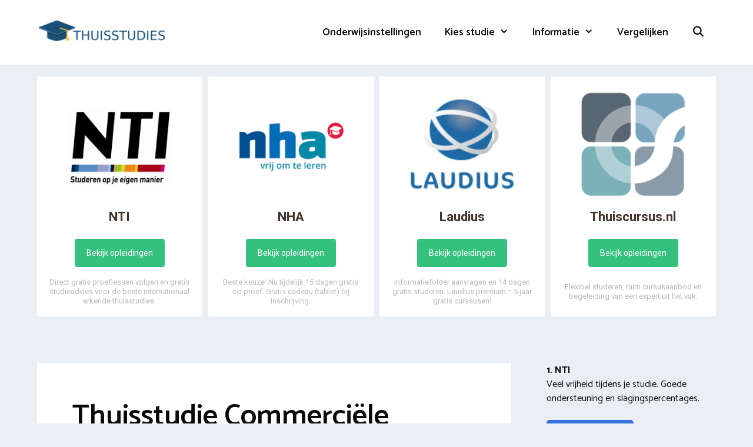

--- FILE ---
content_type: text/html; charset=UTF-8
request_url: https://www.thuisstudiezoeken.nl/cursussen/commerciele-teksten-schrijven/
body_size: 28129
content:
<!DOCTYPE html>
<html lang="nl-NL">
<head>
	<meta charset="UTF-8">
	<link rel="profile" href="https://gmpg.org/xfn/11">
	<meta name='robots' content='index, follow, max-image-preview:large, max-snippet:-1, max-video-preview:-1' />
	<style>img:is([sizes="auto" i], [sizes^="auto," i]) { contain-intrinsic-size: 3000px 1500px }</style>
	
	<!-- This site is optimized with the Yoast SEO plugin v26.2 - https://yoast.com/wordpress/plugins/seo/ -->
	<title>Thuisstudie Commerciële teksten schrijven - Vergelijk opleidingen</title>
<link data-rocket-preload as="style" href="https://fonts.googleapis.com/css?family=Catamaran%3A300%2Cregular%2C500%2C600%2C700&#038;display=swap" rel="preload">
<link href="https://fonts.googleapis.com/css?family=Catamaran%3A300%2Cregular%2C500%2C600%2C700&#038;display=swap" media="print" onload="this.media=&#039;all&#039;" rel="stylesheet">
<noscript><link rel="stylesheet" href="https://fonts.googleapis.com/css?family=Catamaran%3A300%2Cregular%2C500%2C600%2C700&#038;display=swap"></noscript>
<style id="rocket-critical-css">ul{box-sizing:border-box}:root{--wp--preset--font-size--normal:16px;--wp--preset--font-size--huge:42px}.screen-reader-text{border:0;clip:rect(1px,1px,1px,1px);clip-path:inset(50%);height:1px;margin:-1px;overflow:hidden;padding:0;position:absolute;width:1px;word-wrap:normal!important}.ab-block-button{margin:0 0 1.2em 0;position:relative}.ab-button{text-align:center;font-size:18px;line-height:1!important;background-color:#32373c;border:none;border-radius:50px;box-shadow:none;color:#fff;padding:.6em 1em;text-decoration:none;word-break:break-word;display:inline-block}.ab-button-shape-rounded{border-radius:5px}.ab-button-size-medium{font-size:20px}.screen-reader-text{clip:rect(1px,1px,1px,1px);height:1px;overflow:hidden;position:absolute!important;width:1px;word-wrap:normal!important}.ab-block-pricing-table:nth-child(1){-ms-grid-row:1;-ms-grid-column:1;grid-area:col1}.ab-block-pricing-table:nth-child(2){-ms-grid-row:1;-ms-grid-column:2;grid-area:col2}.ab-block-pricing-table:nth-child(3){-ms-grid-row:1;-ms-grid-column:3;grid-area:col3}.ab-block-pricing-table:nth-child(4){-ms-grid-row:1;-ms-grid-column:4;grid-area:col4}.ab-block-layout-column:nth-child(1){-ms-grid-row:1;-ms-grid-column:1;grid-area:col1}.ab-block-layout-column:nth-child(1){-ms-grid-row:1;-ms-grid-column:1;grid-area:col1}.ab-block-layout-column:nth-child(2){-ms-grid-row:1;-ms-grid-column:2;grid-area:col2}.ab-block-layout-column:nth-child(3){-ms-grid-row:1;-ms-grid-column:3;grid-area:col3}.ab-block-layout-column:nth-child(4){-ms-grid-row:1;-ms-grid-column:4;grid-area:col4}.ab-block-layout-column:nth-child(5){-ms-grid-row:1;-ms-grid-column:5;grid-area:col5}.ab-block-layout-column:nth-child(6){-ms-grid-row:1;-ms-grid-column:6;grid-area:col6}@media only screen and (max-width:600px){.gpb-grid-mobile-reorder .ab-is-responsive-column .ab-block-layout-column:nth-of-type(1){grid-area:col2}.gpb-grid-mobile-reorder .ab-is-responsive-column .ab-block-layout-column:nth-of-type(2){grid-area:col1}}.gw-go *{background:none;border:none;-moz-box-sizing:content-box!important;-webkit-box-sizing:content-box!important;box-sizing:content-box!important;letter-spacing:normal!important;margin:0;outline:none;padding:0;text-transform:none;text-decoration:none!important;-moz-hyphens:none;-webkit-hyphens:none;hyphens:none;word-break:normal;word-break:break-word;-webkit-font-smoothing:antialiased}.gw-go-clearfix:after{content:".";display:block;height:0;clear:both;visibility:hidden}.gw-go-clearfix{display:inline-block}.gw-go-clearfix{display:block}.gw-go-clearfix:after{content:".";display:block;height:0;clear:both;visibility:hidden}.gw-go img{-webkit-border-radius:0!important;-moz-border-radius:0!important;border-radius:0!important;-moz-box-shadow:none!important;-webkit-box-shadow:none!important;box-shadow:none!important;display:inline-block;vertical-align:bottom}img.gw-go-responsive-img{border:none!important;height:auto!important;margin:0!important;padding:0!important;max-width:100%!important;width:100%!important}.gw-go{font-size:0;margin:0 0 -20px 0;visibility:hidden}.gw-go-5cols .gw-go-col-wrap{width:20%}.gw-go-col-wrap{display:inline-block!important;-moz-box-sizing:border-box!important;-webkit-box-sizing:border-box!important;box-sizing:border-box!important;float:none!important;font-size:12px;line-height:16px;margin-left:-1px;padding:20px 0;position:relative;vertical-align:top!important}.gw-go-col-wrap:first-child{margin-left:0}.gw-go-col{border:solid 1px #ebebeb;border-bottom:solid 2px #d3d3d3;border-top-width:2px;position:relative;top:0}.gw-go-col-inner{-moz-box-shadow:0 0 20px -2px rgba(0,0,0,0);-webkit-box-shadow:0 0 20px -2px rgba(0,0,0,0);box-shadow:0 0 20px -2px rgba(0,0,0,0);float:none!important;overflow:hidden;padding:0!important}.gw-go-col:before{content:"";height:20px;margin-top:2px;filter:alpha(opacity=40);-khtml-opacity:0.4;-moz-opacity:0.4;-ms-filter:"progid:DXImageTransform.Microsoft.Alpha(Opacity=40)";opacity:0.4;position:absolute;left:0;top:100%;width:100%}.gw-go-col-wrap.gw-go-disable-enlarge{padding:20px 0 20px!important}.gw-go-col-wrap.gw-go-disable-enlarge .gw-go-col{margin-top:0!important;top:0!important}.gw-go-col-wrap.gw-go-disable-enlarge .gw-go-col{-moz-box-shadow:none!important;-webkit-box-shadow:none!important;box-shadow:none!important}.gw-go-disable-box-shadow .gw-go-col-inner{-moz-box-shadow:none!important;-webkit-box-shadow:none!important;box-shadow:none!important}.gw-go-header{overflow:hidden;position:relative;text-align:center;width:100%}.gw-go-header img{border-radius:0!important;-moz-box-shadow:none!important;-webkit-box-shadow:none!important;box-shadow:none!important;margin:0!important}.gw-go-header-bottom{border-top:solid 1px transparent;height:50px}.gw-go-price-wrap>small{font-size:12px}ul.gw-go-body{border-bottom:solid 1px transparent;float:none!important;list-style:none!important;margin:0!important;padding:0!important;position:relative;text-align:center;width:100%}ul.gw-go-body>li{background:none;border-top:solid 1px #fff;-moz-box-sizing:border-box!important;-webkit-box-sizing:border-box!important;box-sizing:border-box!important;display:table!important;position:relative;min-height:17px;line-height:16px!important;list-style:none!important;margin:0!important;padding:10px 5px!important;table-layout:fixed;text-align:inherit!important;width:100%}ul.gw-go-body>li .gw-go-body-cell{display:table-cell;vertical-align:middle;width:100%;position:relative;z-index:1}ul.gw-go-body>li:before,ul.gw-go-body>li:after{display:none!important}ul.gw-go-body>li .gw-go-body-cell:before,ul.gw-go-body>li .gw-go-body-cell:after{-webkit-box-sizing:content-box;-moz-box-sizing:content-box;box-sizing:content-box}ul.gw-go-body li a,ul.gw-go-body li a:visited{color:inherit;text-decoration:none!important}.gw-go-btn,a.gw-go-btn{-webkit-backface-visibility:hidden;backface-visibility:hidden;-moz-border-radius:4px;-webkit-border-radius:4px;border-radius:4px;-moz-box-sizing:border-box!important;-webkit-box-sizing:border-box!important;box-sizing:border-box!important;display:inline-block;font-family:inherit!important;margin:0 5px!important;line-height:1.4!important;text-decoration:none!important;overflow:hidden;position:relative;vertical-align:middle}.gw-go-btn{text-decoration:none!important}.gw-go-btn-large{padding:11px 18px 10px}.gw-go-btn>.gw-go-btn-inner{display:table-cell;height:23px;vertical-align:middle}@font-face{font-display:swap;font-family:'wpsm-icons';src:url(https://www.thuisstudiezoeken.nl/wp-content/plugins/table-maker/font/wpsm-icons.eot?-jgkfsj);src:url(https://www.thuisstudiezoeken.nl/wp-content/plugins/table-maker/font/wpsm-icons.eot?#iefix-jgkfsj) format('embedded-opentype'),url(https://www.thuisstudiezoeken.nl/wp-content/plugins/table-maker/font/wpsm-icons.woff?-jgkfsj) format('woff'),url(https://www.thuisstudiezoeken.nl/wp-content/plugins/table-maker/font/wpsm-icons.ttf?-jgkfsj) format('truetype'),url(https://www.thuisstudiezoeken.nl/wp-content/plugins/table-maker/font/wpsm-icons.svg?-jgkfsj#wpsm-icons) format('svg');font-weight:normal;font-style:normal}.wpsm-comptable i.wpsm-table-icon{font-family:'wpsm-icons';speak:none;font-style:normal;font-weight:normal;font-variant:normal;text-transform:none;line-height:1;-webkit-font-smoothing:antialiased;-moz-osx-font-smoothing:grayscale}.wpsm-icon-star:before{content:"\e602";color:#FFBF00;font-size:22px}.wpsm-icon-star-empty:before{content:"\e607";color:#FFBF00;font-size:22px}.wpsm-icon-lock:before{content:"\e600";font-size:18px}.wpsm-comptable{border-collapse:separate;margin:0;width:100%;border-spacing:0;max-width:100%;border:1px solid transparent}.wpsm-comptable th,.wpsm-comptable td{padding:15px;box-sizing:border-box}.wpsm-comptable th{border-right:1px solid #cdcdcd;background:#707070;text-align:left;font-weight:700;border:none;color:#fff}.wpsm-comptable td{background:#fff;border:1px solid #e8e8e8;border-width:0px 1px 1px 0px;color:#111;min-width:120px;vertical-align:middle;position:relative}.wpsm-comptable.center-table-align td,.wpsm-comptable.center-table-align th{text-align:center;vertical-align:middle}.wpsm-comptable td:first-child{border-left-width:1px}.stacktable{width:100%}.wpsm-comptable th.st-head-row{background-color:#eee;color:black;border-left-width:1px;font-weight:400;position:relative}.wpsm-comptable .st-key{width:48%;text-align:right!important;padding-right:2%}.wpsm-comptable .st-val{width:48%;padding-left:2%;text-align:left!important}.wpsm-comptable .subheader th.st-head-row{font-weight:700;background-color:#eaeaea}.wpsm-comptable th.st-head-row-main{display:none}.wpsm-comptable .editor_selected_row td:first-child{border-left:3px solid #77B21D}.wpsm-comptable .editor_selected_row td:last-child{border-right:3px solid #77B21D}.editor_selected_row .st-head-row{border:3px solid #77B21D!important;border-bottom:none!important}.stacktable.small-only{display:none}@media (max-width:800px){.stacktable.small-only{display:table}}.grid-25:after,.grid-25:before,.grid-75:after,.grid-75:before,.grid-container:after,.grid-container:before,[class*=mobile-grid-]:after,[class*=mobile-grid-]:before,[class*=tablet-grid-]:after,[class*=tablet-grid-]:before{content:".";display:block;overflow:hidden;visibility:hidden;font-size:0;line-height:0;width:0;height:0}.grid-25:after,.grid-75:after,.grid-container:after,[class*=mobile-grid-]:after,[class*=tablet-grid-]:after{clear:both}.grid-container{margin-left:auto;margin-right:auto;max-width:1200px;padding-left:10px;padding-right:10px}.grid-25,.grid-75,[class*=mobile-grid-],[class*=tablet-grid-]{-moz-box-sizing:border-box;-webkit-box-sizing:border-box;box-sizing:border-box;padding-left:10px;padding-right:10px}.grid-parent{padding-left:0;padding-right:0}@media (max-width:767px){.mobile-grid-100{clear:both;width:100%}}@media (min-width:768px) and (max-width:1024px){.tablet-grid-25{float:left;width:25%}.tablet-grid-75{float:left;width:75%}}@media (min-width:1025px){.grid-25{float:left;width:25%}.grid-75{float:left;width:75%}}html,body,div,span,h1,p,a,small,strong,ul,li,form,table,tbody,tr,th,td{border:0;margin:0;padding:0}html{font-family:sans-serif;-webkit-text-size-adjust:100%;-ms-text-size-adjust:100%}article,aside,header,main,nav{display:block}ul{list-style:none}table{border-collapse:separate;border-spacing:0}th,td{font-weight:400;text-align:left;padding:5px}a{background-color:transparent}a img{border:0}body,button,input{font-family:-apple-system,system-ui,BlinkMacSystemFont,"Segoe UI",Helvetica,Arial,sans-serif,"Apple Color Emoji","Segoe UI Emoji","Segoe UI Symbol";font-weight:400;text-transform:none;font-size:17px;line-height:1.5}p{margin-bottom:1.5em}h1{font-family:inherit;font-size:100%;font-style:inherit;font-weight:inherit}table,th,td{border:1px solid rgba(0,0,0,.1)}table{border-collapse:separate;border-spacing:0;border-width:1px 0 0 1px;margin:0 0 1.5em;width:100%}th,td{padding:8px}th{border-width:0 1px 1px 0}td{border-width:0 1px 1px 0}hr{background-color:rgba(0,0,0,.1);border:0;height:1px;margin-bottom:40px;margin-top:40px}h1{font-size:40px;margin-bottom:20px;line-height:1.2em;font-weight:300;text-transform:none}ul{margin:0 0 1.5em 3em}ul{list-style:disc}li>ul{margin-bottom:0;margin-left:1.5em}strong{font-weight:700}i{font-style:italic}small{font-size:75%}table{margin:0 0 1.5em;width:100%}th{font-weight:700}img{height:auto;max-width:100%}button,input{font-size:100%;margin:0;vertical-align:baseline;*vertical-align:middle}button{border:1px solid transparent;background:#666;-webkit-appearance:button;padding:10px 20px;color:#fff}input[type=search]{-webkit-appearance:textfield;box-sizing:content-box}input[type=search]::-webkit-search-decoration{-webkit-appearance:none}button::-moz-focus-inner,input::-moz-focus-inner{border:0;padding:0}input[type=search]{background:#fafafa;color:#666;border:1px solid #ccc;border-radius:0;padding:10px 15px;box-sizing:border-box;max-width:100%}a,a:visited{text-decoration:none}.button{padding:10px 20px;display:inline-block}.size-full{max-width:100%;height:auto}.screen-reader-text{position:absolute!important;clip:rect(0,0,0,0);height:1px;width:1px;border:0;overflow:hidden}.entry-content:after,.site-header:after,.site-content:after{content:"";display:table;clear:both}.main-navigation{z-index:100;padding:0;clear:both;display:block}.inside-navigation{position:relative}.main-navigation a{display:block;text-decoration:none;font-weight:400;text-transform:none;font-size:15px}.main-navigation ul li a{display:block}.main-navigation li{float:left;position:relative}.main-navigation ul{list-style:none;margin:0;padding-left:0}.main-navigation .main-nav ul li a{padding-left:20px;padding-right:20px;line-height:60px}.menu-toggle,.mobile-bar-items{display:none}.menu-toggle{padding:0 20px;line-height:60px;margin:0;font-weight:400;text-transform:none;font-size:15px}.main-navigation .mobile-bar-items a{padding-left:20px;padding-right:20px;line-height:60px}.search-item a:before{content:"\f002";font-family:GeneratePress;width:1.28571429em;text-align:center;display:inline-block}.main-navigation li.search-item{float:right;z-index:21}.navigation-search{position:absolute;left:-99999px;visibility:hidden;z-index:20;width:100%;top:0;opacity:0}.navigation-search input{outline:0;border:0;vertical-align:bottom;line-height:0;opacity:.9;width:100%;z-index:20;border-radius:0;-webkit-appearance:none}.navigation-search input::-ms-clear{display:none;width:0;height:0}.navigation-search input::-ms-reveal{display:none;width:0;height:0}.navigation-search input::-webkit-search-decoration,.navigation-search input::-webkit-search-cancel-button,.navigation-search input::-webkit-search-results-button,.navigation-search input::-webkit-search-results-decoration{display:none}.navigation-search input{height:60px}.main-navigation ul ul{display:block;box-shadow:0 2px 2px rgba(0,0,0,.1);float:left;position:absolute;left:-99999px;opacity:0;z-index:99999;width:200px;text-align:left;top:auto;height:0;overflow:hidden}.main-navigation ul ul a{display:block}.main-navigation ul ul li{width:100%}.main-navigation .main-nav ul ul li a{line-height:normal;padding:10px 20px;font-size:14px}.main-navigation .main-nav ul ul li a{line-height:normal}.main-navigation .main-nav ul li.menu-item-has-children>a{padding-right:0;position:relative}.menu-item-has-children .dropdown-menu-toggle{display:inline-block;height:100%;clear:both;padding-right:20px;padding-left:10px}.dropdown-menu-toggle:before{content:"\f107";font-family:GeneratePress;display:inline-block;width:.8em;text-align:left}.nav-float-right .inside-header .main-navigation{float:right;clear:right}.site-header{position:relative}.inside-header{padding:40px}.site-logo{display:inline-block;max-width:100%}.site-header .header-image{vertical-align:middle}.entry-content{margin:2em 0 0}.site-content,.entry-header{word-wrap:break-word}.entry-content>:last-child{margin-bottom:0}.comment-form input{margin-bottom:10px}.widget-area .widget{padding:40px}.widget{margin:0 0 30px;box-sizing:border-box}.sidebar .widget{font-size:17px}.sidebar .widget :last-child{margin-bottom:0}.widget:last-child,.separate-containers .widget:last-child{margin-bottom:0}.separate-containers .inside-article{padding:40px}.separate-containers .widget,.separate-containers .site-main>*{margin-bottom:20px}.separate-containers .site-main{margin:20px}.right-sidebar.separate-containers .site-main{margin-left:0}.separate-containers .inside-right-sidebar{margin-top:20px;margin-bottom:20px}.menu-toggle:before,.search-item a:before,.dropdown-menu-toggle:before{-moz-osx-font-smoothing:grayscale;-webkit-font-smoothing:antialiased;font-style:normal;font-variant:normal;text-rendering:auto;line-height:1;speak:none}.container.grid-container{width:auto}button.menu-toggle{background-color:transparent;width:100%;border:0;text-align:center}.menu-toggle:before{content:"\f0c9";font-family:GeneratePress;width:1.28571429em;text-align:center;display:inline-block}.menu-toggle .mobile-menu{padding-left:3px}.nav-search-enabled .main-navigation .menu-toggle{text-align:left}.mobile-bar-items{display:none;position:absolute;right:0;top:0;z-index:21;list-style-type:none}.mobile-bar-items a{display:inline-block}@media (max-width:768px){.inside-header>:not(:last-child):not(.main-navigation){margin-bottom:20px}.site-header{text-align:center}.content-area,.sidebar{float:none;width:100%;left:0;right:0}.site-main{margin-left:0!important;margin-right:0!important}body:not(.no-sidebar) .site-main{margin-bottom:0!important}}.gw-go-yet-style .gw-go-col-wrap{margin-left:0}.gw-go-yet-style .gw-go-col{border:0}.gw-go-yet-style .gw-go-col:before{margin-top:0}.gw-go-yet-style .gw-go-col-inner{position:relative}.gw-go-yet-style .gw-go-col-inner:before{content:'';left:0;height:100%;position:absolute;width:100%;z-index:1}.gw-go-yet-style .gw-go-col-inner-layer{height:100%;position:absolute;width:100%}.gw-go-yet-style .gw-go-col-inner-layer-over{height:100%;position:absolute;width:100%}.gw-go-yet-style .gw-go-header{overflow:visible}.gw-go-yet-style .gw-go-header:before{content:'';height:100%;left:0;position:absolute;width:100%}.gw-go-yet-style .gw-go-header-bottom,.gw-go-yet-style .gw-go-header-image{position:relative;text-align:center;height:auto}.gw-go-yet-style .gw-go-header-bottom{border:0;padding:25px 0 25px 0}.gw-go-yet-style .gw-go-price-wrap small{display:block}.gw-go-yet-style .gw-go-header-bottom:before{content:'';height:20px;margin-top:0;filter:alpha(opacity=20);-khtml-opacity:0.2;-moz-opacity:0.2;-ms-filter:"progid:DXImageTransform.Microsoft.Alpha(Opacity=20)";opacity:0.2;position:absolute;left:0;top:100%;width:100%}.gw-go-yet-style ul.gw-go-body{border:0;margin-top:22px!important}.gw-go-yet-style ul.gw-go-body>li{border:0;padding:6px 0!important}.gw-go-yet-style ul.gw-go-body>li:after{content:'';display:block!important;bottom:0;position:absolute;height:0}.gw-go-yet-style .gw-go-btn:before,.gw-go-yet-style .gw-go-btn:after{border:none}.gw-go-yet-style .gw-go-btn,.gw-go-yet-style .gw-go-btn:visited,.gw-go-yet-style a.gw-go-btn,.gw-go-yet-style a.gw-go-btn:visited{border-style:solid;border-width:2px!important;border-radius:0;box-shadow:none;z-index:1}.gw-go-yet-style .gw-go-btn{text-decoration:none!important}.gw-go-yet-style .gw-go-btn:before,.gw-go-yet-style .gw-go-btn:after{border:none;content:'';position:absolute;z-index:-1}.gw-go-yet-style .gw-go-btn.gw-go-btn-fill-out.gw-go-btn-slide-l:before{height:100%;left:0;top:0;width:100%}.main-navigation.offside{position:fixed;width:265px;height:100%;height:100vh;top:0;z-index:9999;overflow:auto;-webkit-overflow-scrolling:touch;visibility:hidden}.offside{left:-265px}.offside--right{left:auto;right:-265px}.offside-js--init{overflow-x:hidden}.slideout-overlay{z-index:100000;position:fixed;width:100%;height:100%;height:100vh;min-height:100%;top:0;right:0;bottom:0;left:0;background-color:rgba(0,0,0,.8);visibility:hidden;opacity:0}.slideout-overlay button.slideout-exit{position:fixed;top:0;background-color:transparent;color:#fff;font-size:30px;border:0;opacity:0}.slideout-navigation .main-nav{margin-bottom:40px}.slideout-navigation:not(.do-overlay) .main-nav{width:100%;box-sizing:border-box}.slideout-navigation .slideout-menu{display:block}#generate-slideout-menu{z-index:100001}#generate-slideout-menu .slideout-menu li{float:none;width:100%;clear:both;text-align:left}#generate-slideout-menu.main-navigation ul ul{display:none}#generate-slideout-menu.main-navigation .main-nav ul ul{position:relative;top:0;left:0;width:100%}.slideout-navigation .menu-item-has-children .dropdown-menu-toggle{float:right}@media (max-width:768px){.slideout-overlay button.slideout-exit{font-size:20px;padding:10px}.slideout-overlay{top:-100px;height:calc(100% + 100px);height:calc(100vh + 100px);min-height:calc(100% + 100px)}}.site-logo.mobile-header-logo{display:flex;align-items:center;order:1;margin-right:auto;margin-left:10px}.site-logo.mobile-header-logo img{position:relative;vertical-align:middle;padding:10px 0;display:block;box-sizing:border-box}.main-navigation.mobile-header-navigation{display:none;float:none;margin-bottom:0}#mobile-header .inside-navigation,.main-navigation.has-branding .inside-navigation{flex-wrap:wrap;display:flex;align-items:center}.main-navigation .menu-toggle{flex-grow:1;width:auto}.main-navigation.has-branding .menu-toggle{flex-grow:0;order:3;padding-right:20px}.main-navigation .mobile-bar-items{order:2;position:relative}.main-navigation:not(.slideout-navigation):not(.has-branding):not(.has-sticky-branding) .menu-toggle{order:1;flex-grow:1}.main-navigation:not(.slideout-navigation) .mobile-bar-items+.menu-toggle{text-align:left}.main-navigation:not(.slideout-navigation) .main-nav{order:4}.mobile-bar-items{position:relative}</style>
	<meta name="description" content="Vanuit huis de opleiding Commerciële teksten schrijven volgen? Inschrijven vanaf €316 bij LOI. Bekijk hier alle info." />
	<link rel="canonical" href="https://www.thuisstudiezoeken.nl/cursussen/commerciele-teksten-schrijven/" />
	<meta property="og:locale" content="nl_NL" />
	<meta property="og:type" content="article" />
	<meta property="og:title" content="Thuisstudie Commerciële teksten schrijven - Vergelijk opleidingen" />
	<meta property="og:description" content="Vanuit huis de opleiding Commerciële teksten schrijven volgen? Inschrijven vanaf €316 bij LOI. Bekijk hier alle info." />
	<meta property="og:url" content="https://www.thuisstudiezoeken.nl/cursussen/commerciele-teksten-schrijven/" />
	<meta property="og:site_name" content="Thuisstudie vergelijken" />
	<meta property="article:modified_time" content="2019-12-23T07:56:47+00:00" />
	<meta property="og:image" content="https://www.thuisstudiezoeken.nl/wp-content/uploads/2019/12/thuisstudie-cursussen-commerciele-teksten-schrijven.jpg" />
	<meta name="twitter:card" content="summary_large_image" />
	<meta name="twitter:label1" content="Geschatte leestijd" />
	<meta name="twitter:data1" content="8 minuten" />
	<script type="application/ld+json" class="yoast-schema-graph">{"@context":"https://schema.org","@graph":[{"@type":"WebPage","@id":"https://www.thuisstudiezoeken.nl/cursussen/commerciele-teksten-schrijven/","url":"https://www.thuisstudiezoeken.nl/cursussen/commerciele-teksten-schrijven/","name":"Thuisstudie Commerciële teksten schrijven - Vergelijk opleidingen","isPartOf":{"@id":"https://www.thuisstudiezoeken.nl/#website"},"primaryImageOfPage":{"@id":"https://www.thuisstudiezoeken.nl/cursussen/commerciele-teksten-schrijven/#primaryimage"},"image":{"@id":"https://www.thuisstudiezoeken.nl/cursussen/commerciele-teksten-schrijven/#primaryimage"},"thumbnailUrl":"https://www.thuisstudiezoeken.nl/wp-content/uploads/2019/12/thuisstudie-cursussen-commerciele-teksten-schrijven.jpg","datePublished":"2019-12-06T13:24:15+00:00","dateModified":"2019-12-23T07:56:47+00:00","description":"Vanuit huis de opleiding Commerciële teksten schrijven volgen? Inschrijven vanaf €316 bij LOI. Bekijk hier alle info.","breadcrumb":{"@id":"https://www.thuisstudiezoeken.nl/cursussen/commerciele-teksten-schrijven/#breadcrumb"},"inLanguage":"nl-NL","potentialAction":[{"@type":"ReadAction","target":["https://www.thuisstudiezoeken.nl/cursussen/commerciele-teksten-schrijven/"]}]},{"@type":"ImageObject","inLanguage":"nl-NL","@id":"https://www.thuisstudiezoeken.nl/cursussen/commerciele-teksten-schrijven/#primaryimage","url":"https://www.thuisstudiezoeken.nl/wp-content/uploads/2019/12/thuisstudie-cursussen-commerciele-teksten-schrijven.jpg","contentUrl":"https://www.thuisstudiezoeken.nl/wp-content/uploads/2019/12/thuisstudie-cursussen-commerciele-teksten-schrijven.jpg"},{"@type":"BreadcrumbList","@id":"https://www.thuisstudiezoeken.nl/cursussen/commerciele-teksten-schrijven/#breadcrumb","itemListElement":[{"@type":"ListItem","position":1,"name":"Thuisstudie","item":"https://www.thuisstudiezoeken.nl/"},{"@type":"ListItem","position":2,"name":"Cursussen","item":"https://www.thuisstudiezoeken.nl/cursussen/"},{"@type":"ListItem","position":3,"name":"Commerciële teksten schrijven"}]},{"@type":"WebSite","@id":"https://www.thuisstudiezoeken.nl/#website","url":"https://www.thuisstudiezoeken.nl/","name":"Thuisstudie vergelijken","description":"Zelfstudie, MBO, HBO en thuiscursussen","publisher":{"@id":"https://www.thuisstudiezoeken.nl/#organization"},"potentialAction":[{"@type":"SearchAction","target":{"@type":"EntryPoint","urlTemplate":"https://www.thuisstudiezoeken.nl/?s={search_term_string}"},"query-input":{"@type":"PropertyValueSpecification","valueRequired":true,"valueName":"search_term_string"}}],"inLanguage":"nl-NL"},{"@type":"Organization","@id":"https://www.thuisstudiezoeken.nl/#organization","name":"Thuisstudie","url":"https://www.thuisstudiezoeken.nl/","logo":{"@type":"ImageObject","inLanguage":"nl-NL","@id":"https://www.thuisstudiezoeken.nl/#/schema/logo/image/","url":"https://www.thuisstudiezoeken.nl/wp-content/uploads/2019/11/cropped-thuisstudie-logo.png","contentUrl":"https://www.thuisstudiezoeken.nl/wp-content/uploads/2019/11/cropped-thuisstudie-logo.png","width":472,"height":94,"caption":"Thuisstudie"},"image":{"@id":"https://www.thuisstudiezoeken.nl/#/schema/logo/image/"}}]}</script>
	<!-- / Yoast SEO plugin. -->


<link rel='dns-prefetch' href='//cdnjs.cloudflare.com' />
<link rel='dns-prefetch' href='//fonts.googleapis.com' />
<link href='https://fonts.gstatic.com' crossorigin rel='preconnect' />
<link rel="alternate" type="application/rss+xml" title="Thuisstudie vergelijken &raquo; feed" href="https://www.thuisstudiezoeken.nl/feed/" />
<link rel="alternate" type="application/rss+xml" title="Thuisstudie vergelijken &raquo; reacties feed" href="https://www.thuisstudiezoeken.nl/comments/feed/" />
<link rel="alternate" type="application/rss+xml" title="Thuisstudie vergelijken &raquo; Commerciële teksten schrijven reacties feed" href="https://www.thuisstudiezoeken.nl/cursussen/commerciele-teksten-schrijven/feed/" />
<link data-minify="1" rel='preload'  href='https://www.thuisstudiezoeken.nl/wp-content/cache/min/1/wp-content/plugins/atomic-blocks/dist/assets/fontawesome/css/all.min.css?ver=1674470952' data-rocket-async="style" as="style" onload="this.onload=null;this.rel='stylesheet'" onerror="this.removeAttribute('data-rocket-async')"  type='text/css' media='all' />

<style id='wp-emoji-styles-inline-css' type='text/css'>

	img.wp-smiley, img.emoji {
		display: inline !important;
		border: none !important;
		box-shadow: none !important;
		height: 1em !important;
		width: 1em !important;
		margin: 0 0.07em !important;
		vertical-align: -0.1em !important;
		background: none !important;
		padding: 0 !important;
	}
</style>
<link rel='preload'  href='https://www.thuisstudiezoeken.nl/wp-includes/css/dist/block-library/style.min.css?ver=6.8.3' data-rocket-async="style" as="style" onload="this.onload=null;this.rel='stylesheet'" onerror="this.removeAttribute('data-rocket-async')"  type='text/css' media='all' />
<style id='classic-theme-styles-inline-css' type='text/css'>
/*! This file is auto-generated */
.wp-block-button__link{color:#fff;background-color:#32373c;border-radius:9999px;box-shadow:none;text-decoration:none;padding:calc(.667em + 2px) calc(1.333em + 2px);font-size:1.125em}.wp-block-file__button{background:#32373c;color:#fff;text-decoration:none}
</style>
<link data-minify="1" rel='preload'  href='https://www.thuisstudiezoeken.nl/wp-content/cache/min/1/wp-content/plugins/atomic-blocks/dist/blocks.style.build.css?ver=1674470952' data-rocket-async="style" as="style" onload="this.onload=null;this.rel='stylesheet'" onerror="this.removeAttribute('data-rocket-async')"  type='text/css' media='all' />
<style id='global-styles-inline-css' type='text/css'>
:root{--wp--preset--aspect-ratio--square: 1;--wp--preset--aspect-ratio--4-3: 4/3;--wp--preset--aspect-ratio--3-4: 3/4;--wp--preset--aspect-ratio--3-2: 3/2;--wp--preset--aspect-ratio--2-3: 2/3;--wp--preset--aspect-ratio--16-9: 16/9;--wp--preset--aspect-ratio--9-16: 9/16;--wp--preset--color--black: #000000;--wp--preset--color--cyan-bluish-gray: #abb8c3;--wp--preset--color--white: #ffffff;--wp--preset--color--pale-pink: #f78da7;--wp--preset--color--vivid-red: #cf2e2e;--wp--preset--color--luminous-vivid-orange: #ff6900;--wp--preset--color--luminous-vivid-amber: #fcb900;--wp--preset--color--light-green-cyan: #7bdcb5;--wp--preset--color--vivid-green-cyan: #00d084;--wp--preset--color--pale-cyan-blue: #8ed1fc;--wp--preset--color--vivid-cyan-blue: #0693e3;--wp--preset--color--vivid-purple: #9b51e0;--wp--preset--gradient--vivid-cyan-blue-to-vivid-purple: linear-gradient(135deg,rgba(6,147,227,1) 0%,rgb(155,81,224) 100%);--wp--preset--gradient--light-green-cyan-to-vivid-green-cyan: linear-gradient(135deg,rgb(122,220,180) 0%,rgb(0,208,130) 100%);--wp--preset--gradient--luminous-vivid-amber-to-luminous-vivid-orange: linear-gradient(135deg,rgba(252,185,0,1) 0%,rgba(255,105,0,1) 100%);--wp--preset--gradient--luminous-vivid-orange-to-vivid-red: linear-gradient(135deg,rgba(255,105,0,1) 0%,rgb(207,46,46) 100%);--wp--preset--gradient--very-light-gray-to-cyan-bluish-gray: linear-gradient(135deg,rgb(238,238,238) 0%,rgb(169,184,195) 100%);--wp--preset--gradient--cool-to-warm-spectrum: linear-gradient(135deg,rgb(74,234,220) 0%,rgb(151,120,209) 20%,rgb(207,42,186) 40%,rgb(238,44,130) 60%,rgb(251,105,98) 80%,rgb(254,248,76) 100%);--wp--preset--gradient--blush-light-purple: linear-gradient(135deg,rgb(255,206,236) 0%,rgb(152,150,240) 100%);--wp--preset--gradient--blush-bordeaux: linear-gradient(135deg,rgb(254,205,165) 0%,rgb(254,45,45) 50%,rgb(107,0,62) 100%);--wp--preset--gradient--luminous-dusk: linear-gradient(135deg,rgb(255,203,112) 0%,rgb(199,81,192) 50%,rgb(65,88,208) 100%);--wp--preset--gradient--pale-ocean: linear-gradient(135deg,rgb(255,245,203) 0%,rgb(182,227,212) 50%,rgb(51,167,181) 100%);--wp--preset--gradient--electric-grass: linear-gradient(135deg,rgb(202,248,128) 0%,rgb(113,206,126) 100%);--wp--preset--gradient--midnight: linear-gradient(135deg,rgb(2,3,129) 0%,rgb(40,116,252) 100%);--wp--preset--font-size--small: 13px;--wp--preset--font-size--medium: 20px;--wp--preset--font-size--large: 36px;--wp--preset--font-size--x-large: 42px;--wp--preset--spacing--20: 0.44rem;--wp--preset--spacing--30: 0.67rem;--wp--preset--spacing--40: 1rem;--wp--preset--spacing--50: 1.5rem;--wp--preset--spacing--60: 2.25rem;--wp--preset--spacing--70: 3.38rem;--wp--preset--spacing--80: 5.06rem;--wp--preset--shadow--natural: 6px 6px 9px rgba(0, 0, 0, 0.2);--wp--preset--shadow--deep: 12px 12px 50px rgba(0, 0, 0, 0.4);--wp--preset--shadow--sharp: 6px 6px 0px rgba(0, 0, 0, 0.2);--wp--preset--shadow--outlined: 6px 6px 0px -3px rgba(255, 255, 255, 1), 6px 6px rgba(0, 0, 0, 1);--wp--preset--shadow--crisp: 6px 6px 0px rgba(0, 0, 0, 1);}:where(.is-layout-flex){gap: 0.5em;}:where(.is-layout-grid){gap: 0.5em;}body .is-layout-flex{display: flex;}.is-layout-flex{flex-wrap: wrap;align-items: center;}.is-layout-flex > :is(*, div){margin: 0;}body .is-layout-grid{display: grid;}.is-layout-grid > :is(*, div){margin: 0;}:where(.wp-block-columns.is-layout-flex){gap: 2em;}:where(.wp-block-columns.is-layout-grid){gap: 2em;}:where(.wp-block-post-template.is-layout-flex){gap: 1.25em;}:where(.wp-block-post-template.is-layout-grid){gap: 1.25em;}.has-black-color{color: var(--wp--preset--color--black) !important;}.has-cyan-bluish-gray-color{color: var(--wp--preset--color--cyan-bluish-gray) !important;}.has-white-color{color: var(--wp--preset--color--white) !important;}.has-pale-pink-color{color: var(--wp--preset--color--pale-pink) !important;}.has-vivid-red-color{color: var(--wp--preset--color--vivid-red) !important;}.has-luminous-vivid-orange-color{color: var(--wp--preset--color--luminous-vivid-orange) !important;}.has-luminous-vivid-amber-color{color: var(--wp--preset--color--luminous-vivid-amber) !important;}.has-light-green-cyan-color{color: var(--wp--preset--color--light-green-cyan) !important;}.has-vivid-green-cyan-color{color: var(--wp--preset--color--vivid-green-cyan) !important;}.has-pale-cyan-blue-color{color: var(--wp--preset--color--pale-cyan-blue) !important;}.has-vivid-cyan-blue-color{color: var(--wp--preset--color--vivid-cyan-blue) !important;}.has-vivid-purple-color{color: var(--wp--preset--color--vivid-purple) !important;}.has-black-background-color{background-color: var(--wp--preset--color--black) !important;}.has-cyan-bluish-gray-background-color{background-color: var(--wp--preset--color--cyan-bluish-gray) !important;}.has-white-background-color{background-color: var(--wp--preset--color--white) !important;}.has-pale-pink-background-color{background-color: var(--wp--preset--color--pale-pink) !important;}.has-vivid-red-background-color{background-color: var(--wp--preset--color--vivid-red) !important;}.has-luminous-vivid-orange-background-color{background-color: var(--wp--preset--color--luminous-vivid-orange) !important;}.has-luminous-vivid-amber-background-color{background-color: var(--wp--preset--color--luminous-vivid-amber) !important;}.has-light-green-cyan-background-color{background-color: var(--wp--preset--color--light-green-cyan) !important;}.has-vivid-green-cyan-background-color{background-color: var(--wp--preset--color--vivid-green-cyan) !important;}.has-pale-cyan-blue-background-color{background-color: var(--wp--preset--color--pale-cyan-blue) !important;}.has-vivid-cyan-blue-background-color{background-color: var(--wp--preset--color--vivid-cyan-blue) !important;}.has-vivid-purple-background-color{background-color: var(--wp--preset--color--vivid-purple) !important;}.has-black-border-color{border-color: var(--wp--preset--color--black) !important;}.has-cyan-bluish-gray-border-color{border-color: var(--wp--preset--color--cyan-bluish-gray) !important;}.has-white-border-color{border-color: var(--wp--preset--color--white) !important;}.has-pale-pink-border-color{border-color: var(--wp--preset--color--pale-pink) !important;}.has-vivid-red-border-color{border-color: var(--wp--preset--color--vivid-red) !important;}.has-luminous-vivid-orange-border-color{border-color: var(--wp--preset--color--luminous-vivid-orange) !important;}.has-luminous-vivid-amber-border-color{border-color: var(--wp--preset--color--luminous-vivid-amber) !important;}.has-light-green-cyan-border-color{border-color: var(--wp--preset--color--light-green-cyan) !important;}.has-vivid-green-cyan-border-color{border-color: var(--wp--preset--color--vivid-green-cyan) !important;}.has-pale-cyan-blue-border-color{border-color: var(--wp--preset--color--pale-cyan-blue) !important;}.has-vivid-cyan-blue-border-color{border-color: var(--wp--preset--color--vivid-cyan-blue) !important;}.has-vivid-purple-border-color{border-color: var(--wp--preset--color--vivid-purple) !important;}.has-vivid-cyan-blue-to-vivid-purple-gradient-background{background: var(--wp--preset--gradient--vivid-cyan-blue-to-vivid-purple) !important;}.has-light-green-cyan-to-vivid-green-cyan-gradient-background{background: var(--wp--preset--gradient--light-green-cyan-to-vivid-green-cyan) !important;}.has-luminous-vivid-amber-to-luminous-vivid-orange-gradient-background{background: var(--wp--preset--gradient--luminous-vivid-amber-to-luminous-vivid-orange) !important;}.has-luminous-vivid-orange-to-vivid-red-gradient-background{background: var(--wp--preset--gradient--luminous-vivid-orange-to-vivid-red) !important;}.has-very-light-gray-to-cyan-bluish-gray-gradient-background{background: var(--wp--preset--gradient--very-light-gray-to-cyan-bluish-gray) !important;}.has-cool-to-warm-spectrum-gradient-background{background: var(--wp--preset--gradient--cool-to-warm-spectrum) !important;}.has-blush-light-purple-gradient-background{background: var(--wp--preset--gradient--blush-light-purple) !important;}.has-blush-bordeaux-gradient-background{background: var(--wp--preset--gradient--blush-bordeaux) !important;}.has-luminous-dusk-gradient-background{background: var(--wp--preset--gradient--luminous-dusk) !important;}.has-pale-ocean-gradient-background{background: var(--wp--preset--gradient--pale-ocean) !important;}.has-electric-grass-gradient-background{background: var(--wp--preset--gradient--electric-grass) !important;}.has-midnight-gradient-background{background: var(--wp--preset--gradient--midnight) !important;}.has-small-font-size{font-size: var(--wp--preset--font-size--small) !important;}.has-medium-font-size{font-size: var(--wp--preset--font-size--medium) !important;}.has-large-font-size{font-size: var(--wp--preset--font-size--large) !important;}.has-x-large-font-size{font-size: var(--wp--preset--font-size--x-large) !important;}
:where(.wp-block-post-template.is-layout-flex){gap: 1.25em;}:where(.wp-block-post-template.is-layout-grid){gap: 1.25em;}
:where(.wp-block-columns.is-layout-flex){gap: 2em;}:where(.wp-block-columns.is-layout-grid){gap: 2em;}
:root :where(.wp-block-pullquote){font-size: 1.5em;line-height: 1.6;}
</style>
<link data-minify="1" rel='preload'  href='https://www.thuisstudiezoeken.nl/wp-content/cache/min/1/wp-content/plugins/go_pricing/assets/css/go_pricing_styles.css?ver=1674470952' data-rocket-async="style" as="style" onload="this.onload=null;this.rel='stylesheet'" onerror="this.removeAttribute('data-rocket-async')"  type='text/css' media='all' />
<link data-minify="1" rel='preload'  href='https://www.thuisstudiezoeken.nl/wp-content/cache/min/1/wp-content/plugins/table-maker/css/style.css?ver=1674470952' data-rocket-async="style" as="style" onload="this.onload=null;this.rel='stylesheet'" onerror="this.removeAttribute('data-rocket-async')"  type='text/css' media='all' />
<link rel='preload'  href='https://www.thuisstudiezoeken.nl/wp-content/themes/generatepress/css/all.min.css?ver=2.4.0' data-rocket-async="style" as="style" onload="this.onload=null;this.rel='stylesheet'" onerror="this.removeAttribute('data-rocket-async')"  type='text/css' media='all' />
<style id='generate-style-inline-css' type='text/css'>
.no-featured-image-padding .featured-image {margin-left:-60px;margin-right:-60px;}.post-image-above-header .no-featured-image-padding .inside-article .featured-image {margin-top:-60px;}@media (max-width:768px){.no-featured-image-padding .featured-image {margin-left:-30px;margin-right:-30px;}.post-image-above-header .no-featured-image-padding .inside-article .featured-image {margin-top:-30px;}}
body{background-color:#ebeff4;color:#0a0a0a;}a, a:visited{color:#1e73be;}a:hover, a:focus, a:active{color:#000000;}body .grid-container{max-width:1155px;}.wp-block-group__inner-container{max-width:1155px;margin-left:auto;margin-right:auto;}.site-header .header-image{width:220px;}body, button, input, select, textarea{font-family:"Catamaran", sans-serif;font-size:18px;}.entry-content > [class*="wp-block-"]:not(:last-child){margin-bottom:1.5em;}.main-title{font-size:28px;}.main-navigation a, .menu-toggle{font-weight:600;font-size:17px;}.main-navigation .main-nav ul ul li a{font-size:14px;}.widget-title{font-weight:600;font-size:19px;margin-bottom:15px;}.sidebar .widget, .footer-widgets .widget{font-size:16px;}button:not(.menu-toggle),html input[type="button"],input[type="reset"],input[type="submit"],.button,.button:visited,.wp-block-button .wp-block-button__link{font-weight:600;}h1{font-weight:600;font-size:50px;}h2{font-weight:600;font-size:40px;}@media (max-width:768px){.main-title{font-size:20px;}h1{font-size:30px;}h2{font-size:25px;}}.top-bar{background-color:#636363;color:#ffffff;}.top-bar a,.top-bar a:visited{color:#ffffff;}.top-bar a:hover{color:#303030;}.site-header{background-color:#ffffff;color:#3a3a3a;}.site-header a,.site-header a:visited{color:#3a3a3a;}.main-title a,.main-title a:hover,.main-title a:visited{color:#222222;}.site-description{color:#757575;}.main-navigation,.main-navigation ul ul{background-color:#ffffff;}.main-navigation .main-nav ul li a,.menu-toggle{color:#0a0a0a;}.main-navigation .main-nav ul li:hover > a,.main-navigation .main-nav ul li:focus > a, .main-navigation .main-nav ul li.sfHover > a{color:#1e73be;background-color:#ffffff;}button.menu-toggle:hover,button.menu-toggle:focus,.main-navigation .mobile-bar-items a,.main-navigation .mobile-bar-items a:hover,.main-navigation .mobile-bar-items a:focus{color:#0a0a0a;}.main-navigation .main-nav ul li[class*="current-menu-"] > a{background-color:#ffffff;}.main-navigation .main-nav ul li[class*="current-menu-"] > a:hover,.main-navigation .main-nav ul li[class*="current-menu-"].sfHover > a{background-color:#ffffff;}.navigation-search input[type="search"],.navigation-search input[type="search"]:active, .navigation-search input[type="search"]:focus, .main-navigation .main-nav ul li.search-item.active > a{color:#1e73be;background-color:#ffffff;}.main-navigation ul ul{background-color:#0a0a0a;}.main-navigation .main-nav ul ul li a{color:#ffffff;}.main-navigation .main-nav ul ul li:hover > a,.main-navigation .main-nav ul ul li:focus > a,.main-navigation .main-nav ul ul li.sfHover > a{color:#ffffff;background-color:#4f4f4f;}.main-navigation .main-nav ul ul li[class*="current-menu-"] > a{background-color:#4f4f4f;}.main-navigation .main-nav ul ul li[class*="current-menu-"] > a:hover,.main-navigation .main-nav ul ul li[class*="current-menu-"].sfHover > a{background-color:#4f4f4f;}.separate-containers .inside-article, .separate-containers .comments-area, .separate-containers .page-header, .one-container .container, .separate-containers .paging-navigation, .inside-page-header{background-color:#ffffff;}.entry-title a,.entry-title a:visited{color:#0a0a0a;}.entry-meta{color:#595959;}.entry-meta a,.entry-meta a:visited{color:#595959;}.entry-meta a:hover{color:#1e73be;}.sidebar .widget a,.sidebar .widget a:visited{color:#566e7c;}.sidebar .widget a:hover{color:#0a0a0a;}.sidebar .widget .widget-title{color:#000000;}.footer-widgets{color:#ffffff;background-color:rgba(39,44,48,0.96);}.footer-widgets a,.footer-widgets a:visited{color:#f4f4f4;}.footer-widgets a:hover{color:#ededed;}.footer-widgets .widget-title{color:#ffffff;}.site-info{color:#ffffff;background-color:#272c30;}.site-info a,.site-info a:visited{color:#ffffff;}.site-info a:hover{color:#606060;}.footer-bar .widget_nav_menu .current-menu-item a{color:#606060;}input[type="text"],input[type="email"],input[type="url"],input[type="password"],input[type="search"],input[type="tel"],input[type="number"],textarea,select{color:#0a0a0a;background-color:#ffffff;border-color:#0a0909;}input[type="text"]:focus,input[type="email"]:focus,input[type="url"]:focus,input[type="password"]:focus,input[type="search"]:focus,input[type="tel"]:focus,input[type="number"]:focus,textarea:focus,select:focus{color:#666666;background-color:#ffffff;border-color:#1e73be;}button,html input[type="button"],input[type="reset"],input[type="submit"],a.button,a.button:visited,a.wp-block-button__link:not(.has-background){color:#0a0a0a;background-color:#ffffff;}button:hover,html input[type="button"]:hover,input[type="reset"]:hover,input[type="submit"]:hover,a.button:hover,button:focus,html input[type="button"]:focus,input[type="reset"]:focus,input[type="submit"]:focus,a.button:focus,a.wp-block-button__link:not(.has-background):active,a.wp-block-button__link:not(.has-background):focus,a.wp-block-button__link:not(.has-background):hover{color:#1e73be;background-color:#ffffff;}.generate-back-to-top,.generate-back-to-top:visited{background-color:rgba( 0,0,0,0.4 );color:#ffffff;}.generate-back-to-top:hover,.generate-back-to-top:focus{background-color:rgba( 0,0,0,0.6 );color:#ffffff;}.inside-header{padding:30px 60px 30px 60px;}.separate-containers .inside-article, .separate-containers .comments-area, .separate-containers .page-header, .separate-containers .paging-navigation, .one-container .site-content, .inside-page-header{padding:60px;}.wp-block-group__inner-container{padding:60px;}.entry-content .alignwide, body:not(.no-sidebar) .entry-content .alignfull{margin-left:-60px;width:calc(100% + 120px);max-width:calc(100% + 120px);}.one-container.right-sidebar .site-main,.one-container.both-right .site-main{margin-right:60px;}.one-container.left-sidebar .site-main,.one-container.both-left .site-main{margin-left:60px;}.one-container.both-sidebars .site-main{margin:0px 60px 0px 60px;}.separate-containers .widget, .separate-containers .site-main > *, .separate-containers .page-header, .widget-area .main-navigation{margin-bottom:60px;}.separate-containers .site-main{margin:60px;}.both-right.separate-containers .inside-left-sidebar{margin-right:30px;}.both-right.separate-containers .inside-right-sidebar{margin-left:30px;}.both-left.separate-containers .inside-left-sidebar{margin-right:30px;}.both-left.separate-containers .inside-right-sidebar{margin-left:30px;}.separate-containers .page-header-image, .separate-containers .page-header-contained, .separate-containers .page-header-image-single, .separate-containers .page-header-content-single{margin-top:60px;}.separate-containers .inside-right-sidebar, .separate-containers .inside-left-sidebar{margin-top:60px;margin-bottom:60px;}.main-navigation .main-nav ul li a,.menu-toggle,.main-navigation .mobile-bar-items a{line-height:50px;}.navigation-search input{height:50px;}.rtl .menu-item-has-children .dropdown-menu-toggle{padding-left:20px;}.rtl .main-navigation .main-nav ul li.menu-item-has-children > a{padding-right:20px;}.widget-area .widget{padding:0px;}.footer-widgets{padding:60px;}.site-info{padding:60px 20px 60px 20px;}@media (max-width:768px){.separate-containers .inside-article, .separate-containers .comments-area, .separate-containers .page-header, .separate-containers .paging-navigation, .one-container .site-content, .inside-page-header{padding:30px;}.entry-content .alignwide, body:not(.no-sidebar) .entry-content .alignfull{margin-left:-30px;width:calc(100% + 60px);max-width:calc(100% + 60px);}}/* End cached CSS */@media (max-width: 768px){.main-navigation .menu-toggle,.main-navigation .mobile-bar-items,.sidebar-nav-mobile:not(#sticky-placeholder){display:block;}.main-navigation ul,.gen-sidebar-nav{display:none;}[class*="nav-float-"] .site-header .inside-header > *{float:none;clear:both;}}@font-face {font-family: "GeneratePress";src:  url("https://www.thuisstudiezoeken.nl/wp-content/themes/generatepress/fonts/generatepress.eot");src:  url("https://www.thuisstudiezoeken.nl/wp-content/themes/generatepress/fonts/generatepress.eot#iefix") format("embedded-opentype"),  url("https://www.thuisstudiezoeken.nl/wp-content/themes/generatepress/fonts/generatepress.woff2") format("woff2"),  url("https://www.thuisstudiezoeken.nl/wp-content/themes/generatepress/fonts/generatepress.woff") format("woff"),  url("https://www.thuisstudiezoeken.nl/wp-content/themes/generatepress/fonts/generatepress.ttf") format("truetype"),  url("https://www.thuisstudiezoeken.nl/wp-content/themes/generatepress/fonts/generatepress.svg#GeneratePress") format("svg");font-weight: normal;font-style: normal;}.main-navigation .slideout-toggle a:before,.slide-opened .slideout-overlay .slideout-exit:before {font-family: GeneratePress;}.slideout-navigation .dropdown-menu-toggle:before {content: "\f107" !important;}.slideout-navigation .sfHover > a .dropdown-menu-toggle:before {content: "\f106" !important;}
.dynamic-author-image-rounded{border-radius:100%;}.dynamic-featured-image, .dynamic-author-image{vertical-align:middle;}.one-container.blog .dynamic-content-template:not(:last-child), .one-container.archive .dynamic-content-template:not(:last-child){padding-bottom:0px;}.dynamic-entry-excerpt > p:last-child{margin-bottom:0px;}
.navigation-branding .main-title{font-weight:bold;text-transform:none;font-size:28px;}@media (max-width: 768px){.navigation-branding .main-title{font-size:20px;}}
.page-hero{padding-right:10px;padding-left:10px;box-sizing:border-box;}.inside-page-hero > *:last-child{margin-bottom:0px;}.page-hero time.updated{display:none;}
</style>
<link data-minify="1" rel='preload'  href='https://www.thuisstudiezoeken.nl/wp-content/cache/min/1/wp-content/plugins/go_pricing_yet/assets/css/yet_styles.css?ver=1674470952' data-rocket-async="style" as="style" onload="this.onload=null;this.rel='stylesheet'" onerror="this.removeAttribute('data-rocket-async')"  type='text/css' media='all' />
<link rel='preload'  href='https://www.thuisstudiezoeken.nl/wp-content/plugins/gp-premium/menu-plus/functions/css/offside.min.css?ver=2.5.5' data-rocket-async="style" as="style" onload="this.onload=null;this.rel='stylesheet'" onerror="this.removeAttribute('data-rocket-async')"  type='text/css' media='all' />
<style id='generate-offside-inline-css' type='text/css'>
:root{--gp-slideout-width:265px;}.slideout-navigation.main-navigation .main-nav ul li a{font-weight:normal;text-transform:none;}.slideout-navigation.main-navigation.do-overlay .main-nav ul ul li a{font-size:1em;}.slideout-navigation, .slideout-navigation a{color:#0a0a0a;}.slideout-navigation button.slideout-exit{color:#0a0a0a;padding-left:20px;padding-right:20px;}.slideout-navigation .dropdown-menu-toggle:before{content:"\f107";}.slideout-navigation .sfHover > a .dropdown-menu-toggle:before{content:"\f106";}@media (max-width: 768px){.menu-bar-item.slideout-toggle{display:none;}}
</style>
<link data-minify="1" rel='preload'  href='https://www.thuisstudiezoeken.nl/wp-content/cache/min/1/wp-content/plugins/gp-premium/general/icons/icons.min.css?ver=1674470952' data-rocket-async="style" as="style" onload="this.onload=null;this.rel='stylesheet'" onerror="this.removeAttribute('data-rocket-async')"  type='text/css' media='all' />
<link rel='preload'  href='https://www.thuisstudiezoeken.nl/wp-content/plugins/gp-premium/menu-plus/functions/css/navigation-branding.min.css?ver=2.5.5' data-rocket-async="style" as="style" onload="this.onload=null;this.rel='stylesheet'" onerror="this.removeAttribute('data-rocket-async')"  type='text/css' media='all' />
<style id='generate-navigation-branding-inline-css' type='text/css'>
@media (max-width: 768px){.site-header, #site-navigation, #sticky-navigation{display:none !important;opacity:0.0;}#mobile-header{display:block !important;width:100% !important;}#mobile-header .main-nav > ul{display:none;}#mobile-header.toggled .main-nav > ul, #mobile-header .menu-toggle, #mobile-header .mobile-bar-items{display:block;}#mobile-header .main-nav{-ms-flex:0 0 100%;flex:0 0 100%;-webkit-box-ordinal-group:5;-ms-flex-order:4;order:4;}}.navigation-branding img, .site-logo.mobile-header-logo img{height:50px;width:auto;}.navigation-branding .main-title{line-height:50px;}@media (max-width: 1165px){#site-navigation .navigation-branding, #sticky-navigation .navigation-branding{margin-left:10px;}}@media (max-width: 768px){.main-navigation:not(.slideout-navigation) .main-nav{-ms-flex:0 0 100%;flex:0 0 100%;}.main-navigation:not(.slideout-navigation) .inside-navigation{-ms-flex-wrap:wrap;flex-wrap:wrap;display:-webkit-box;display:-ms-flexbox;display:flex;}.nav-aligned-center .navigation-branding, .nav-aligned-left .navigation-branding{margin-right:auto;}.nav-aligned-center  .main-navigation.has-branding:not(.slideout-navigation) .inside-navigation .main-nav,.nav-aligned-center  .main-navigation.has-sticky-branding.navigation-stick .inside-navigation .main-nav,.nav-aligned-left  .main-navigation.has-branding:not(.slideout-navigation) .inside-navigation .main-nav,.nav-aligned-left  .main-navigation.has-sticky-branding.navigation-stick .inside-navigation .main-nav{margin-right:0px;}}
</style>
<script type="text/javascript" id="gw-tweenmax-js-before">
/* <![CDATA[ */
var oldGS=window.GreenSockGlobals,oldGSQueue=window._gsQueue,oldGSDefine=window._gsDefine;window._gsDefine=null;delete(window._gsDefine);var gwGS=window.GreenSockGlobals={};
/* ]]> */
</script>
<script data-minify="1" type="text/javascript" src="https://www.thuisstudiezoeken.nl/wp-content/cache/min/1/ajax/libs/gsap/1.11.2/TweenMax.min.js?ver=1674470952" id="gw-tweenmax-js" data-rocket-defer defer></script>
<script type="text/javascript" id="gw-tweenmax-js-after">
/* <![CDATA[ */
try{window.GreenSockGlobals=null;window._gsQueue=null;window._gsDefine=null;delete(window.GreenSockGlobals);delete(window._gsQueue);delete(window._gsDefine);window.GreenSockGlobals=oldGS;window._gsQueue=oldGSQueue;window._gsDefine=oldGSDefine;}catch(e){}
/* ]]> */
</script>
<script type="text/javascript" src="https://www.thuisstudiezoeken.nl/wp-includes/js/jquery/jquery.min.js?ver=3.7.1" id="jquery-core-js"></script>
<script type="text/javascript" src="https://www.thuisstudiezoeken.nl/wp-includes/js/jquery/jquery-migrate.min.js?ver=3.4.1" id="jquery-migrate-js" data-rocket-defer defer></script>
<link rel="https://api.w.org/" href="https://www.thuisstudiezoeken.nl/wp-json/" /><link rel="alternate" title="JSON" type="application/json" href="https://www.thuisstudiezoeken.nl/wp-json/wp/v2/pages/5699" /><link rel="EditURI" type="application/rsd+xml" title="RSD" href="https://www.thuisstudiezoeken.nl/xmlrpc.php?rsd" />
<meta name="generator" content="WordPress 6.8.3" />
<link rel='shortlink' href='https://www.thuisstudiezoeken.nl/?p=5699' />
<link rel="alternate" title="oEmbed (JSON)" type="application/json+oembed" href="https://www.thuisstudiezoeken.nl/wp-json/oembed/1.0/embed?url=https%3A%2F%2Fwww.thuisstudiezoeken.nl%2Fcursussen%2Fcommerciele-teksten-schrijven%2F" />
<link rel="alternate" title="oEmbed (XML)" type="text/xml+oembed" href="https://www.thuisstudiezoeken.nl/wp-json/oembed/1.0/embed?url=https%3A%2F%2Fwww.thuisstudiezoeken.nl%2Fcursussen%2Fcommerciele-teksten-schrijven%2F&#038;format=xml" />
<link rel="pingback" href="https://www.thuisstudiezoeken.nl/xmlrpc.php">
<meta name="viewport" content="width=device-width, initial-scale=1"><link rel="icon" href="https://www.thuisstudiezoeken.nl/wp-content/uploads/2019/11/cropped-thuisstudie-icon-32x32.png" sizes="32x32" />
<link rel="icon" href="https://www.thuisstudiezoeken.nl/wp-content/uploads/2019/11/cropped-thuisstudie-icon-192x192.png" sizes="192x192" />
<link rel="apple-touch-icon" href="https://www.thuisstudiezoeken.nl/wp-content/uploads/2019/11/cropped-thuisstudie-icon-180x180.png" />
<meta name="msapplication-TileImage" content="https://www.thuisstudiezoeken.nl/wp-content/uploads/2019/11/cropped-thuisstudie-icon-270x270.png" />
		<style type="text/css" id="wp-custom-css">
			.main-title {
	border-width: 1px;
	border-style: solid;
	padding: 7px 15px;
}

.main-title:hover {
	opacity: 0.8;
}

.single.separate-containers .site-main > * {
	margin-bottom: 1px;
}

.widget .search-field {
	border: 0;
}

body input[type=submit].happyforms-button--submit:hover, body input[type=submit].happyforms-button--submit:focus {
	border-color: inherit !important;
}

.post-image-above-header .inside-article .featured-image, .post-image-above-header .inside-article .post-image {
    margin-bottom: 3em;
}

@media (max-width: 768px) {
	.separate-containers #main,
	.separate-containers .inside-right-sidebar, 
	.separate-containers .inside-left-sidebar {
		margin-top: 10px;
		margin-bottom: 10px;
	}
	
	.separate-containers .widget,
	.separate-containers .site-main > *,
	.separate-containers .page-header,
	.widget-area .main-navigation,
	.post{
		margin-bottom: 10px;
	}
	
	.widget-area .widget {
		padding: 30px;
	}
} 

.columnfooter {
  float: left;
  width: 50%;
}

/* Clear floats after the columns */
.rowfooter:after {
  content: "";
  display: table;
  clear: both;
}
/* End GeneratePress Site CSS */

.iframe-container {
  overflow: hidden;
  padding-top: 56.25%;
  position: relative;
}
 
.iframe-container iframe {
   border: 0;
   height: 100%;
   left: 0;
   position: absolute;
   top: 0;
   width: 100%;
}

a.button {
    color: #ffffff;
    background-color: #34c07d;
}

.fa-star {
    color: #FFBF00;
  }

.fa-star-half-alt {
    color: #FFBF00;
  }

.wpsm-comptable td img {
    max-width: 60px;
    max-height: 60px;
		padding: 1px;
}

.wpsm-comptable td {
    min-width: 80px;
}

.page-content, .entry-content, .entry-summary {
    margin: 0em 0 0;
}

.sidebar .widget a, .sidebar .widget a:visited {
    color: #ffffff;
}

hr {
    margin-bottom: 10px;
    margin-top: 10px;
}

.wp-block-column {
   margin-bottom: 0em;
}			</style>
		<noscript><style id="rocket-lazyload-nojs-css">.rll-youtube-player, [data-lazy-src]{display:none !important;}</style></noscript><script>
/*! loadCSS rel=preload polyfill. [c]2017 Filament Group, Inc. MIT License */
(function(w){"use strict";if(!w.loadCSS){w.loadCSS=function(){}}
var rp=loadCSS.relpreload={};rp.support=(function(){var ret;try{ret=w.document.createElement("link").relList.supports("preload")}catch(e){ret=!1}
return function(){return ret}})();rp.bindMediaToggle=function(link){var finalMedia=link.media||"all";function enableStylesheet(){link.media=finalMedia}
if(link.addEventListener){link.addEventListener("load",enableStylesheet)}else if(link.attachEvent){link.attachEvent("onload",enableStylesheet)}
setTimeout(function(){link.rel="stylesheet";link.media="only x"});setTimeout(enableStylesheet,3000)};rp.poly=function(){if(rp.support()){return}
var links=w.document.getElementsByTagName("link");for(var i=0;i<links.length;i++){var link=links[i];if(link.rel==="preload"&&link.getAttribute("as")==="style"&&!link.getAttribute("data-loadcss")){link.setAttribute("data-loadcss",!0);rp.bindMediaToggle(link)}}};if(!rp.support()){rp.poly();var run=w.setInterval(rp.poly,500);if(w.addEventListener){w.addEventListener("load",function(){rp.poly();w.clearInterval(run)})}else if(w.attachEvent){w.attachEvent("onload",function(){rp.poly();w.clearInterval(run)})}}
if(typeof exports!=="undefined"){exports.loadCSS=loadCSS}
else{w.loadCSS=loadCSS}}(typeof global!=="undefined"?global:this))
</script>	<meta name="generator" content="WP Rocket 3.20.0.3" data-wpr-features="wpr_defer_js wpr_minify_js wpr_async_css wpr_lazyload_images wpr_lazyload_iframes wpr_minify_css wpr_desktop" /></head>

<body class="wp-singular page-template-default page page-id-5699 page-child parent-pageid-65 wp-custom-logo wp-embed-responsive wp-theme-generatepress post-image-above-header post-image-aligned-center slideout-enabled slideout-mobile sticky-menu-fade mobile-header mobile-header-logo right-sidebar nav-float-right fluid-header separate-containers active-footer-widgets-4 nav-search-enabled header-aligned-left dropdown-hover" itemtype="https://schema.org/WebPage" itemscope>
	<a class="screen-reader-text skip-link" href="#content" title="Spring naar inhoud">Spring naar inhoud</a>		<header data-rocket-location-hash="87a65d0382a34e05d45ec15c9bf528ad" id="masthead" class="site-header" itemtype="https://schema.org/WPHeader" itemscope>
			<div data-rocket-location-hash="80daf0585775810d67011ef7beef26e4" class="inside-header grid-container grid-parent">
				<div data-rocket-location-hash="7fc2137eb3c5f5924a68bbb540616a2a" class="site-logo">
				<a href="https://www.thuisstudiezoeken.nl/" title="Thuisstudie vergelijken" rel="home">
					<img  class="header-image" alt="Thuisstudie vergelijken" src="data:image/svg+xml,%3Csvg%20xmlns='http://www.w3.org/2000/svg'%20viewBox='0%200%20472%2094'%3E%3C/svg%3E" title="Thuisstudie vergelijken" data-lazy-srcset="https://www.thuisstudiezoeken.nl/wp-content/uploads/2019/11/cropped-thuisstudie-logo.png 1x, https://www.thuisstudiezoeken.nl/wp-content/uploads/2019/11/thuisstudie-logo.png 2x" width="472" height="94" data-lazy-src="https://www.thuisstudiezoeken.nl/wp-content/uploads/2019/11/cropped-thuisstudie-logo.png" /><noscript><img  class="header-image" alt="Thuisstudie vergelijken" src="https://www.thuisstudiezoeken.nl/wp-content/uploads/2019/11/cropped-thuisstudie-logo.png" title="Thuisstudie vergelijken" srcset="https://www.thuisstudiezoeken.nl/wp-content/uploads/2019/11/cropped-thuisstudie-logo.png 1x, https://www.thuisstudiezoeken.nl/wp-content/uploads/2019/11/thuisstudie-logo.png 2x" width="472" height="94" /></noscript>
				</a>
			</div>		<nav id="site-navigation" class="main-navigation" itemtype="https://schema.org/SiteNavigationElement" itemscope>
			<div class="inside-navigation grid-container grid-parent">
				<form method="get" class="search-form navigation-search" action="https://www.thuisstudiezoeken.nl/">
				<input type="search" class="search-field" value="" name="s" title="Zoeken" />
			</form>		<div class="mobile-bar-items">
						<span class="search-item">
				<a aria-label="Open Search Bar" href="#">
									</a>
			</span>
		</div><!-- .mobile-bar-items -->
						<button class="menu-toggle" aria-controls="primary-menu" aria-expanded="false">
					<span class="mobile-menu">Menu</span>				</button>
				<div id="primary-menu" class="main-nav"><ul id="menu-thuisstudie" class=" menu sf-menu"><li id="menu-item-166" class="menu-item menu-item-type-post_type menu-item-object-page menu-item-166"><a href="https://www.thuisstudiezoeken.nl/onderwijsinstelling/">Onderwijsinstellingen</a></li>
<li id="menu-item-85" class="menu-item menu-item-type-custom menu-item-object-custom menu-item-has-children menu-item-85"><a href="#">Kies studie<span role="presentation" class="dropdown-menu-toggle"></span></a>
<ul class="sub-menu">
	<li id="menu-item-89" class="menu-item menu-item-type-post_type menu-item-object-page menu-item-89"><a href="https://www.thuisstudiezoeken.nl/beroepsopleiding/">Beroepsopleidingen</a></li>
	<li id="menu-item-88" class="menu-item menu-item-type-post_type menu-item-object-page current-page-ancestor menu-item-88"><a href="https://www.thuisstudiezoeken.nl/cursussen/">Cursussen</a></li>
	<li id="menu-item-87" class="menu-item menu-item-type-post_type menu-item-object-page menu-item-87"><a href="https://www.thuisstudiezoeken.nl/talen/">Talen</a></li>
	<li id="menu-item-86" class="menu-item menu-item-type-post_type menu-item-object-page menu-item-86"><a href="https://www.thuisstudiezoeken.nl/voortgezet-onderwijs/">VAVO</a></li>
	<li id="menu-item-92" class="menu-item menu-item-type-post_type menu-item-object-page menu-item-92"><a href="https://www.thuisstudiezoeken.nl/mbo/">MBO</a></li>
	<li id="menu-item-93" class="menu-item menu-item-type-post_type menu-item-object-page menu-item-93"><a href="https://www.thuisstudiezoeken.nl/hbo/">HBO</a></li>
	<li id="menu-item-91" class="menu-item menu-item-type-post_type menu-item-object-page menu-item-91"><a href="https://www.thuisstudiezoeken.nl/master/">Master</a></li>
</ul>
</li>
<li id="menu-item-53" class="menu-item menu-item-type-taxonomy menu-item-object-category menu-item-has-children menu-item-53"><a href="https://www.thuisstudiezoeken.nl/informatie/">Informatie<span role="presentation" class="dropdown-menu-toggle"></span></a>
<ul class="sub-menu">
	<li id="menu-item-94" class="menu-item menu-item-type-post_type menu-item-object-page menu-item-94"><a href="https://www.thuisstudiezoeken.nl/klassikaal-studeren/">Klassikaal studeren</a></li>
	<li id="menu-item-95" class="menu-item menu-item-type-post_type menu-item-object-page menu-item-95"><a href="https://www.thuisstudiezoeken.nl/eigen-bedrijf-starten/">Eigen bedrijf starten</a></li>
	<li id="menu-item-96" class="menu-item menu-item-type-post_type menu-item-object-page menu-item-96"><a href="https://www.thuisstudiezoeken.nl/persoonlijke-ontwikkeling/">Persoonlijke ontwikkeling</a></li>
	<li id="menu-item-90" class="menu-item menu-item-type-post_type menu-item-object-page menu-item-90"><a href="https://www.thuisstudiezoeken.nl/bachelor/">Bachelor</a></li>
</ul>
</li>
<li id="menu-item-52" class="menu-item menu-item-type-post_type menu-item-object-page menu-item-52"><a href="https://www.thuisstudiezoeken.nl/vergelijken/">Vergelijken</a></li>
<li class="search-item"><a aria-label="Open Search Bar" href="#"></a></li></ul></div>			</div><!-- .inside-navigation -->
		</nav><!-- #site-navigation -->
					</div><!-- .inside-header -->
		</header><!-- #masthead -->
				<nav id="mobile-header" class="main-navigation mobile-header-navigation has-branding" itemtype="https://schema.org/SiteNavigationElement" itemscope">
			<div class="inside-navigation grid-container grid-parent">
				<form method="get" class="search-form navigation-search" action="https://www.thuisstudiezoeken.nl/">
				<input type="search" class="search-field" value="" name="s" title="Zoeken" />
			</form><div class="site-logo mobile-header-logo">
						<a href="https://www.thuisstudiezoeken.nl/" title="Thuisstudie vergelijken" rel="home">
							<img src="data:image/svg+xml,%3Csvg%20xmlns='http://www.w3.org/2000/svg'%20viewBox='0%200%20472%20100'%3E%3C/svg%3E" alt="Thuisstudie vergelijken" class="is-logo-image" width="472" height="100" data-lazy-src="https://www.thuisstudiezoeken.nl/wp-content/uploads/2019/11/thuisstudie-logo.png" /><noscript><img src="https://www.thuisstudiezoeken.nl/wp-content/uploads/2019/11/thuisstudie-logo.png" alt="Thuisstudie vergelijken" class="is-logo-image" width="472" height="100" /></noscript>
						</a>
					</div>		<div class="mobile-bar-items">
						<span class="search-item">
				<a aria-label="Open Search Bar" href="#">
									</a>
			</span>
		</div><!-- .mobile-bar-items -->
							<button class="menu-toggle" aria-controls="mobile-menu" aria-expanded="false">
						<span class="mobile-menu">Menu</span>					</button>
					<div id="mobile-menu" class="main-nav"><ul id="menu-thuisstudie-1" class=" menu sf-menu"><li class="menu-item menu-item-type-post_type menu-item-object-page menu-item-166"><a href="https://www.thuisstudiezoeken.nl/onderwijsinstelling/">Onderwijsinstellingen</a></li>
<li class="menu-item menu-item-type-custom menu-item-object-custom menu-item-has-children menu-item-85"><a href="#">Kies studie<span role="presentation" class="dropdown-menu-toggle"></span></a>
<ul class="sub-menu">
	<li class="menu-item menu-item-type-post_type menu-item-object-page menu-item-89"><a href="https://www.thuisstudiezoeken.nl/beroepsopleiding/">Beroepsopleidingen</a></li>
	<li class="menu-item menu-item-type-post_type menu-item-object-page current-page-ancestor menu-item-88"><a href="https://www.thuisstudiezoeken.nl/cursussen/">Cursussen</a></li>
	<li class="menu-item menu-item-type-post_type menu-item-object-page menu-item-87"><a href="https://www.thuisstudiezoeken.nl/talen/">Talen</a></li>
	<li class="menu-item menu-item-type-post_type menu-item-object-page menu-item-86"><a href="https://www.thuisstudiezoeken.nl/voortgezet-onderwijs/">VAVO</a></li>
	<li class="menu-item menu-item-type-post_type menu-item-object-page menu-item-92"><a href="https://www.thuisstudiezoeken.nl/mbo/">MBO</a></li>
	<li class="menu-item menu-item-type-post_type menu-item-object-page menu-item-93"><a href="https://www.thuisstudiezoeken.nl/hbo/">HBO</a></li>
	<li class="menu-item menu-item-type-post_type menu-item-object-page menu-item-91"><a href="https://www.thuisstudiezoeken.nl/master/">Master</a></li>
</ul>
</li>
<li class="menu-item menu-item-type-taxonomy menu-item-object-category menu-item-has-children menu-item-53"><a href="https://www.thuisstudiezoeken.nl/informatie/">Informatie<span role="presentation" class="dropdown-menu-toggle"></span></a>
<ul class="sub-menu">
	<li class="menu-item menu-item-type-post_type menu-item-object-page menu-item-94"><a href="https://www.thuisstudiezoeken.nl/klassikaal-studeren/">Klassikaal studeren</a></li>
	<li class="menu-item menu-item-type-post_type menu-item-object-page menu-item-95"><a href="https://www.thuisstudiezoeken.nl/eigen-bedrijf-starten/">Eigen bedrijf starten</a></li>
	<li class="menu-item menu-item-type-post_type menu-item-object-page menu-item-96"><a href="https://www.thuisstudiezoeken.nl/persoonlijke-ontwikkeling/">Persoonlijke ontwikkeling</a></li>
	<li class="menu-item menu-item-type-post_type menu-item-object-page menu-item-90"><a href="https://www.thuisstudiezoeken.nl/bachelor/">Bachelor</a></li>
</ul>
</li>
<li class="menu-item menu-item-type-post_type menu-item-object-page menu-item-52"><a href="https://www.thuisstudiezoeken.nl/vergelijken/">Vergelijken</a></li>
<li class="search-item"><a aria-label="Open Search Bar" href="#"></a></li></ul></div>			</div><!-- .inside-navigation -->
		</nav><!-- #site-navigation -->
		<div data-rocket-location-hash="48ca2026e7c2d3910b06892290a424cf" class="page-hero">
					<div data-rocket-location-hash="ff733496edd8e252af2b704d535dd2a4" class="inside-page-hero grid-container grid-parent">
						<style type="text/css">@import url(//fonts.googleapis.com/css?family=Roboto:400,b,i); #go-pricing-table-203 .gw-go { font-family:Roboto, sans-serif !important } #go-pricing-table-203 .gw-go { margin-left:-10px; } #go-pricing-table-203 .gw-go-col { margin-left:10px; } #go-pricing-table-203 .gw-go-col-wrap { min-width:130px; } #go-pricing-table-203 .gw-go-col-wrap-0 .gw-go-col-inner-layer-over { background-color:#ffffff; } #go-pricing-table-203 .gw-go-hover.gw-go-col-wrap-0 .gw-go-col-inner-layer { -webkit-filter:grayscale(0%); filter:grayscale(0%); -webkit-transform:scale(1); transform:scale(1); } #go-pricing-table-203 .gw-go-col-wrap-0 .gw-go-header-image { padding:10px 50px 0 50px; } #go-pricing-table-203 .gw-go-col-wrap-0 .gw-go-header-top { padding:25px 0 0 0; } #go-pricing-table-203 .gw-go-col-wrap-0 .gw-go-header-top .gw-go-header-title { font-size:24px; line-height:30px; } #go-pricing-table-203 .gw-go-col-wrap-0 .gw-go-header-top .gw-go-header-subtitle { font-size:16px; line-height:20px; } #go-pricing-table-203 .gw-go-col-wrap-0 .gw-go-header-bottom { padding:0 0 0 0; } #go-pricing-table-203 .gw-go-col-wrap-0 .gw-go-header-bottom .gw-go-price-wrap > span { font-size:32px; line-height:16px; } #go-pricing-table-203 .gw-go-col-wrap-0 .gw-go-header-bottom small { font-size:12px; line-height:16px; } #go-pricing-table-203 .gw-go-col-wrap-0 .gw-go-body li[data-row-index="0"] { font-size:22px !important; line-height:26px !important; font-weight:bold !important; } #go-pricing-table-203 .gw-go-col-wrap-0 .gw-go-body li[data-row-index="0"] { padding:0 0 6px 0 !important; color:#40342e; } #go-pricing-table-203 .gw-go-col-wrap-0 .gw-go-body li[data-row-index="1"] .gw-go-btn { font-size:14px !important; } #go-pricing-table-203 .gw-go-col-wrap-0 .gw-go-body li[data-row-index="1"] { padding:18px 0 6px 0 !important; } #go-pricing-table-203 .gw-go-col-wrap-0 .gw-go-body li[data-row-index="1"] .gw-go-btn { border-radius:4px; color:#ffffff; border-color:#34c07d; border-color:#34c07d; } #go-pricing-table-203 .gw-go-col-wrap-0 .gw-go-body li[data-row-index="1"] .gw-go-btn:hover { color:#34c07d; } #go-pricing-table-203 .gw-go-col-wrap-0 .gw-go-body li[data-row-index="1"] .gw-go-btn:before { background-color:#34c07d; } #go-pricing-table-203 .gw-go-col-wrap-0 .gw-go-body li[data-row-index="2"] { font-size:13px !important; line-height:16px !important; } #go-pricing-table-203 .gw-go-col-wrap-0 .gw-go-body li[data-row-index="2"] { padding:12px 20px 18px 20px !important; color:rgba(64,52,46,0.35); } #go-pricing-table-203 .gw-go-hover.gw-go-col-wrap-0 .gw-go-body li[data-row-index="2"] { color:#41c8db; } #go-pricing-table-203 .gw-go-col-wrap-1 .gw-go-col-inner-layer-over { background-color:#ffffff; } #go-pricing-table-203 .gw-go-hover.gw-go-col-wrap-1 .gw-go-col-inner-layer { -webkit-filter:grayscale(0%); filter:grayscale(0%); -webkit-transform:scale(1); transform:scale(1); } #go-pricing-table-203 .gw-go-col-wrap-1 .gw-go-header-image { padding:10px 50px 0 50px; } #go-pricing-table-203 .gw-go-col-wrap-1 .gw-go-header-top { padding:25px 0 0 0; } #go-pricing-table-203 .gw-go-col-wrap-1 .gw-go-header-top .gw-go-header-title { font-size:24px; line-height:30px; } #go-pricing-table-203 .gw-go-col-wrap-1 .gw-go-header-top .gw-go-header-subtitle { font-size:16px; line-height:20px; } #go-pricing-table-203 .gw-go-col-wrap-1 .gw-go-header-bottom { padding:0 0 0 0; } #go-pricing-table-203 .gw-go-col-wrap-1 .gw-go-header-bottom .gw-go-price-wrap > span { font-size:32px; line-height:16px; } #go-pricing-table-203 .gw-go-col-wrap-1 .gw-go-header-bottom small { font-size:12px; line-height:16px; } #go-pricing-table-203 .gw-go-col-wrap-1 .gw-go-body li[data-row-index="0"] { font-size:22px !important; line-height:26px !important; font-weight:bold !important; } #go-pricing-table-203 .gw-go-col-wrap-1 .gw-go-body li[data-row-index="0"] { padding:0 0 6px 0 !important; color:#40342e; } #go-pricing-table-203 .gw-go-col-wrap-1 .gw-go-body li[data-row-index="1"] .gw-go-btn { font-size:14px !important; } #go-pricing-table-203 .gw-go-col-wrap-1 .gw-go-body li[data-row-index="1"] { padding:18px 0 6px 0 !important; } #go-pricing-table-203 .gw-go-col-wrap-1 .gw-go-body li[data-row-index="1"] .gw-go-btn { border-radius:4px; color:#ffffff; border-color:#34c07d; border-color:#34c07d; } #go-pricing-table-203 .gw-go-col-wrap-1 .gw-go-body li[data-row-index="1"] .gw-go-btn:hover { color:#34c07d; } #go-pricing-table-203 .gw-go-col-wrap-1 .gw-go-body li[data-row-index="1"] .gw-go-btn:before { background-color:#34c07d; } #go-pricing-table-203 .gw-go-col-wrap-1 .gw-go-body li[data-row-index="2"] { font-size:13px !important; line-height:16px !important; } #go-pricing-table-203 .gw-go-col-wrap-1 .gw-go-body li[data-row-index="2"] { padding:12px 20px 18px 20px !important; color:rgba(64,52,46,0.35); } #go-pricing-table-203 .gw-go-hover.gw-go-col-wrap-1 .gw-go-body li[data-row-index="2"] { color:#41c8db; } #go-pricing-table-203 .gw-go-col-wrap-2 .gw-go-col-inner-layer-over { background-color:#ffffff; } #go-pricing-table-203 .gw-go-hover.gw-go-col-wrap-2 .gw-go-col-inner-layer { -webkit-filter:grayscale(0%); filter:grayscale(0%); -webkit-transform:scale(1); transform:scale(1); } #go-pricing-table-203 .gw-go-col-wrap-2 .gw-go-header-image { padding:10px 50px 0 50px; } #go-pricing-table-203 .gw-go-col-wrap-2 .gw-go-header-top { padding:25px 0 0 0; } #go-pricing-table-203 .gw-go-col-wrap-2 .gw-go-header-top .gw-go-header-title { font-size:24px; line-height:30px; } #go-pricing-table-203 .gw-go-col-wrap-2 .gw-go-header-top .gw-go-header-subtitle { font-size:16px; line-height:20px; } #go-pricing-table-203 .gw-go-col-wrap-2 .gw-go-header-bottom { padding:0 0 0 0; } #go-pricing-table-203 .gw-go-col-wrap-2 .gw-go-header-bottom .gw-go-price-wrap > span { font-size:32px; line-height:16px; } #go-pricing-table-203 .gw-go-col-wrap-2 .gw-go-header-bottom small { font-size:12px; line-height:16px; } #go-pricing-table-203 .gw-go-col-wrap-2 .gw-go-body li[data-row-index="0"] { font-size:22px !important; line-height:26px !important; font-weight:bold !important; } #go-pricing-table-203 .gw-go-col-wrap-2 .gw-go-body li[data-row-index="0"] { padding:0 0 6px 0 !important; color:#40342e; } #go-pricing-table-203 .gw-go-col-wrap-2 .gw-go-body li[data-row-index="1"] .gw-go-btn { font-size:14px !important; } #go-pricing-table-203 .gw-go-col-wrap-2 .gw-go-body li[data-row-index="1"] { padding:18px 0 6px 0 !important; } #go-pricing-table-203 .gw-go-col-wrap-2 .gw-go-body li[data-row-index="1"] .gw-go-btn { border-radius:4px; color:#ffffff; border-color:#34c07d; border-color:#34c07d; } #go-pricing-table-203 .gw-go-col-wrap-2 .gw-go-body li[data-row-index="1"] .gw-go-btn:hover { color:#34c07d; } #go-pricing-table-203 .gw-go-col-wrap-2 .gw-go-body li[data-row-index="1"] .gw-go-btn:before { background-color:#34c07d; } #go-pricing-table-203 .gw-go-col-wrap-2 .gw-go-body li[data-row-index="2"] { font-size:13px !important; line-height:16px !important; } #go-pricing-table-203 .gw-go-col-wrap-2 .gw-go-body li[data-row-index="2"] { padding:12px 20px 18px 20px !important; color:rgba(64,52,46,0.35); } #go-pricing-table-203 .gw-go-hover.gw-go-col-wrap-2 .gw-go-body li[data-row-index="2"] { color:#41c8db; } #go-pricing-table-203 .gw-go-col-wrap-3 .gw-go-col-inner-layer-over { background-color:#ffffff; } #go-pricing-table-203 .gw-go-hover.gw-go-col-wrap-3 .gw-go-col-inner-layer { -webkit-filter:grayscale(0%); filter:grayscale(0%); -webkit-transform:scale(1); transform:scale(1); } #go-pricing-table-203 .gw-go-col-wrap-3 .gw-go-header-image { padding:10px 50px 0 50px; } #go-pricing-table-203 .gw-go-col-wrap-3 .gw-go-header-top { padding:25px 0 0 0; } #go-pricing-table-203 .gw-go-col-wrap-3 .gw-go-header-top .gw-go-header-title { font-size:24px; line-height:30px; } #go-pricing-table-203 .gw-go-col-wrap-3 .gw-go-header-top .gw-go-header-subtitle { font-size:16px; line-height:20px; } #go-pricing-table-203 .gw-go-col-wrap-3 .gw-go-header-bottom { padding:0 0 0 0; } #go-pricing-table-203 .gw-go-col-wrap-3 .gw-go-header-bottom .gw-go-price-wrap > span { font-size:32px; line-height:16px; } #go-pricing-table-203 .gw-go-col-wrap-3 .gw-go-header-bottom small { font-size:12px; line-height:16px; } #go-pricing-table-203 .gw-go-col-wrap-3 .gw-go-body li[data-row-index="0"] { font-size:22px !important; line-height:26px !important; font-weight:bold !important; } #go-pricing-table-203 .gw-go-col-wrap-3 .gw-go-body li[data-row-index="0"] { padding:0 0 6px 0 !important; color:#40342e; } #go-pricing-table-203 .gw-go-col-wrap-3 .gw-go-body li[data-row-index="1"] .gw-go-btn { font-size:14px !important; } #go-pricing-table-203 .gw-go-col-wrap-3 .gw-go-body li[data-row-index="1"] { padding:18px 0 6px 0 !important; } #go-pricing-table-203 .gw-go-col-wrap-3 .gw-go-body li[data-row-index="1"] .gw-go-btn { border-radius:4px; color:#ffffff; border-color:#34c07d; border-color:#34c07d; } #go-pricing-table-203 .gw-go-col-wrap-3 .gw-go-body li[data-row-index="1"] .gw-go-btn:hover { color:#34c07d; } #go-pricing-table-203 .gw-go-col-wrap-3 .gw-go-body li[data-row-index="1"] .gw-go-btn:before { background-color:#34c07d; } #go-pricing-table-203 .gw-go-col-wrap-3 .gw-go-body li[data-row-index="2"] { font-size:13px !important; line-height:16px !important; } #go-pricing-table-203 .gw-go-col-wrap-3 .gw-go-body li[data-row-index="2"] { padding:12px 20px 18px 20px !important; color:rgba(64,52,46,0.35); } #go-pricing-table-203 .gw-go-hover.gw-go-col-wrap-3 .gw-go-body li[data-row-index="2"] { color:#41c8db; } #go-pricing-table-203 .gw-go { visibility:inherit; } #go-pricing-table-203 .gw-go-yet-style ul.gw-go-body {    margin-top: 5px !important;}</style><style>@media only screen and (min-width: 480px) and (max-width: 767px) { #go-pricing-table-203 .gw-go-col-wrap { width:50%; } }</style><style>@media only screen and (min-width: 480px) and (max-width: 767px) { .gw-go-tooltip { left:50% !important; right:auto !important; transform: translateX(-50%) !important; margin-left:0!important; } .gw-go-tooltip-content:before { right:auto !important; left:50% !important; margin-left:-6px !important; } }</style><style>@media only screen and (max-width: 479px) { #go-pricing-table-203 .gw-go-col-wrap { width:50%; } }</style><style>@media only screen and (max-width: 479px) { .gw-go-tooltip { left:50% !important; right:auto !important; transform: translateX(-50%) !important; margin-left:0!important; } .gw-go-tooltip-content:before { right:auto !important; left:50% !important; margin-left:-6px !important; } }</style><div data-rocket-location-hash="3d2e0a9d62e76f0251e50cebf2bd89fc" id="go-pricing-table-203" class="go-pricing" style="margin-bottom:20px;"><div class="gw-go gw-go-clearfix gw-go-yet-style gw-go-enlarge-current gw-go-disable-box-shadow gw-go-4cols" data-id="203" data-colnum="4" data-equalize="{&quot;column&quot;:1,&quot;body&quot;:1,&quot;footer&quot;:1}" data-views="{&quot;tp&quot;:{&quot;min&quot;:&quot;768&quot;,&quot;max&quot;:&quot;959&quot;,&quot;cols&quot;:&quot;&quot;},&quot;ml&quot;:{&quot;min&quot;:&quot;480&quot;,&quot;max&quot;:&quot;767&quot;,&quot;cols&quot;:&quot;2&quot;},&quot;mp&quot;:{&quot;min&quot;:&quot;&quot;,&quot;max&quot;:&quot;479&quot;,&quot;cols&quot;:&quot;2&quot;}}"><div class="gw-go-col-wrap gw-go-col-wrap-0 gw-go-disable-enlarge" data-col-index="0"><div class="gw-go-col"><div class="gw-go-col-inner"><div class="gw-go-col-inner-layer"></div><div class="gw-go-col-inner-layer-over"></div><div class="gw-go-header"><div class="gw-go-header-image"><img src="data:image/svg+xml,%3Csvg%20xmlns='http://www.w3.org/2000/svg'%20viewBox='0%200%20414%20482'%3E%3C/svg%3E" alt="nti logo header" class="gw-go-responsive-img" width="414" height="482" data-lazy-src="https://www.thuisstudiezoeken.nl/wp-content/uploads/2019/11/nti-logo-header.png"><noscript><img src="https://www.thuisstudiezoeken.nl/wp-content/uploads/2019/11/nti-logo-header.png" alt="nti logo header" class="gw-go-responsive-img" width="414" height="482"></noscript></div></div><div class="gw-go-header-bottom"><div class="gw-go-price-wrap"><small></small></div></div><ul class="gw-go-body"><li data-row-index="0"><div class="gw-go-body-cell">NTI</div></li><li class="gw-go-even" data-row-index="1"><div class="gw-go-body-cell"><a href="https://www.thuisstudiezoeken.nl/go/nti/" class="gw-go-btn gw-go-btn-large gw-go-btn-fill-out gw-go-btn-slide-l" target="_blank" rel="nofollow"><span class="gw-go-btn-inner">Bekijk opleidingen</span></a></div></li><li data-row-index="2"><div class="gw-go-body-cell">Direct gratis proeflessen volgen en gratis studieadvies voor de beste internationaal erkende thuisstudies.</div></li></ul></div></div></div><div class="gw-go-col-wrap gw-go-col-wrap-1 gw-go-disable-enlarge" data-col-index="1"><div class="gw-go-col"><div class="gw-go-col-inner"><div class="gw-go-col-inner-layer"></div><div class="gw-go-col-inner-layer-over"></div><div class="gw-go-header"><div class="gw-go-header-image"><img src="data:image/svg+xml,%3Csvg%20xmlns='http://www.w3.org/2000/svg'%20viewBox='0%200%20414%20482'%3E%3C/svg%3E" alt="nha logo header" class="gw-go-responsive-img" width="414" height="482" data-lazy-src="https://www.thuisstudiezoeken.nl/wp-content/uploads/2019/11/nha-logo-header.png"><noscript><img src="https://www.thuisstudiezoeken.nl/wp-content/uploads/2019/11/nha-logo-header.png" alt="nha logo header" class="gw-go-responsive-img" width="414" height="482"></noscript></div></div><div class="gw-go-header-bottom"><div class="gw-go-price-wrap"><small></small></div></div><ul class="gw-go-body"><li data-row-index="0"><div class="gw-go-body-cell">NHA</div></li><li class="gw-go-even" data-row-index="1"><div class="gw-go-body-cell"><a href="https://www.thuisstudiezoeken.nl/go/nha/" class="gw-go-btn gw-go-btn-large gw-go-btn-fill-out gw-go-btn-slide-l" target="_blank" rel="nofollow"><span class="gw-go-btn-inner">Bekijk opleidingen</span></a></div></li><li data-row-index="2"><div class="gw-go-body-cell">Beste keuze: Nu tijdelijk 15 dagen gratis op proef. Gratis cadeau (tablet) bij inschrijving.</div></li></ul></div></div></div><div class="gw-go-col-wrap gw-go-col-wrap-2 gw-go-disable-enlarge" data-col-index="2"><div class="gw-go-col"><div class="gw-go-col-inner"><div class="gw-go-col-inner-layer"></div><div class="gw-go-col-inner-layer-over"></div><div class="gw-go-header"><div class="gw-go-header-image"><img src="data:image/svg+xml,%3Csvg%20xmlns='http://www.w3.org/2000/svg'%20viewBox='0%200%20414%20482'%3E%3C/svg%3E" alt="laudius logo header" class="gw-go-responsive-img" width="414" height="482" data-lazy-src="https://www.thuisstudiezoeken.nl/wp-content/uploads/2019/11/laudius-logo-header.png"><noscript><img src="https://www.thuisstudiezoeken.nl/wp-content/uploads/2019/11/laudius-logo-header.png" alt="laudius logo header" class="gw-go-responsive-img" width="414" height="482"></noscript></div></div><div class="gw-go-header-bottom"><div class="gw-go-price-wrap"><small></small></div></div><ul class="gw-go-body"><li data-row-index="0"><div class="gw-go-body-cell">Laudius</div></li><li class="gw-go-even" data-row-index="1"><div class="gw-go-body-cell"><a href="https://www.thuisstudiezoeken.nl/go/laudius/" class="gw-go-btn gw-go-btn-large gw-go-btn-fill-out gw-go-btn-slide-l" target="_blank" rel="nofollow"><span class="gw-go-btn-inner">Bekijk opleidingen</span></a></div></li><li data-row-index="2"><div class="gw-go-body-cell">Informatiefolder aanvragen en 14 dagen gratis studeren. Laudius premium =  5 jaar gratis curssusen!</div></li></ul></div></div></div><div class="gw-go-col-wrap gw-go-col-wrap-3 gw-go-disable-enlarge" data-col-index="3"><div class="gw-go-col"><div class="gw-go-col-inner"><div class="gw-go-col-inner-layer"></div><div class="gw-go-col-inner-layer-over"></div><div class="gw-go-header"><div class="gw-go-header-image"><img src="data:image/svg+xml,%3Csvg%20xmlns='http://www.w3.org/2000/svg'%20viewBox='0%200%20414%20482'%3E%3C/svg%3E" alt="nhbo logo header" class="gw-go-responsive-img" width="414" height="482" data-lazy-src="https://www.thuisstudiezoeken.nl/wp-content/uploads/2019/11/nhbo-logo-header.png"><noscript><img src="https://www.thuisstudiezoeken.nl/wp-content/uploads/2019/11/nhbo-logo-header.png" alt="nhbo logo header" class="gw-go-responsive-img" width="414" height="482"></noscript></div></div><div class="gw-go-header-bottom"><div class="gw-go-price-wrap"><small></small></div></div><ul class="gw-go-body"><li data-row-index="0"><div class="gw-go-body-cell">Thuiscursus.nl</div></li><li class="gw-go-even" data-row-index="1"><div class="gw-go-body-cell"><a href="https://www.thuisstudiezoeken.nl/go/nhbo/" class="gw-go-btn gw-go-btn-large gw-go-btn-fill-out gw-go-btn-slide-l" target="_blank" rel="nofollow"><span class="gw-go-btn-inner">Bekijk opleidingen</span></a></div></li><li data-row-index="2"><div class="gw-go-body-cell">Flexibel studeren, ruim cursusaanbod en begeleiding van een expert uit het vak.</div></li></ul></div></div></div></div></div>
					</div>
				</div>
	<div data-rocket-location-hash="1e377c2ab50c48a14a94d0697eced23a" id="page" class="hfeed site grid-container container grid-parent">
				<div data-rocket-location-hash="fb3536903f1e7f6a6d72d83e25addca1" id="content" class="site-content">
			
	<div data-rocket-location-hash="5c6c50acbf718c9c63b482cd54eb7de5" id="primary" class="content-area grid-parent mobile-grid-100 grid-75 tablet-grid-75">
		<main id="main" class="site-main">
			
<article id="post-5699" class="post-5699 page type-page status-publish no-featured-image-padding" itemtype="https://schema.org/CreativeWork" itemscope>
	<div class="inside-article">
		
			<header class="entry-header">
							</header><!-- .entry-header -->

		
		<div class="entry-content" itemprop="text">
			<h1>Thuisstudie Commerciële teksten schrijven</h1> <p>De cursus Commerciële teksten schrijven op afstand volgen, op jouw eigen tempo? D.m.v. www.thuisstudiezoeken.nl kom je in aanraking met de beste thuiscursussen en studies om verder te komen binnen het domein Marketing &#8211; Communicatie en Sales. Wil jij de volgende stap zetten in je carrière? Wil je een eigen zaak starten? Of simpelweg toe aan volledig iets nieuws? Lees info en vergelijk gemakkelijk professionele thuiscursussen en studies van Nederlandse opleiders als NCOI en ga meteen aan de slag met een <strong>thuiscursus Commerciële teksten schrijven</strong>! Een studie die past bij jouw niveau, 24/7 toegang tot de digitale leeromgeving, en persoonlijke begeleiding. Deze cursus kan jij volgen vanaf €316,00 via o.a. LOI.</p>  <div class="wp-block-atomic-blocks-ab-columns ab-layout-columns-2 ab-2-col-wideleft"><div class="ab-layout-column-wrap ab-block-layout-column-gap-2 ab-is-responsive-column"> <div class="wp-block-atomic-blocks-ab-column ab-block-layout-column"><div class="ab-block-layout-column-inner"> <ul> <li>Goed te combineren met werk.</li><li>Gebruiksvriendelijke online leeromgeving.</li><li>Een docent neemt de tijd voor jou.</li><li>Up-to date en gericht op de praktijk.</li><li>Geen verplichtingen rondom aanwezigheid. </li><li>In november 2025 voor een voordelige prijs. </li> </ul> </div></div>   <div class="wp-block-atomic-blocks-ab-column ab-block-layout-column"><div class="ab-block-layout-column-inner"> <div style="text-align:left" class="wp-block-atomic-blocks-ab-button ab-block-button"><a href="https://www.thuisstudiezoeken.nl/go/opleiding-334/" target="_blank" rel="noopener noreferrer" class="ab-button ab-button-shape-rounded ab-button-size-medium" style="color:#ffffff;background-color:#00d084">Bekijk opleiding</a></div>   <div style="text-align:left" class="wp-block-atomic-blocks-ab-button ab-block-button"><a href="https://www.thuisstudiezoeken.nl/go/opleiding-334/" target="_blank" rel="noopener noreferrer" class="ab-button ab-button-shape-rounded ab-button-size-medium" style="color:#ffffff;background-color:#00d084">Direct inschrijven</a></div>   <p></p> </div></div> </div></div>  <p><strong>Overzicht thuisstudies Commerciële teksten schrijven november 2025</strong></p><figure class="wp-block-table is-style-stripes"><table class=""><tbody><tr><td>Aanbieder</td><td>Studienaam</td><td>Tijdsduur</td><td>Kosten</td><td>Inschrijflink</td></tr><tr><td>LOI</td><td>Commerciële teksten schrijven</td><td>5 maanden</td><td>€316,00</td><td><a href="https://www.thuisstudiezoeken.nl/go/opleiding-334/">Meer informatie</a></td></tr><tr><td>NHA</td><td>Commerciële Teksten Schrijven</td><td>5 maanden</td><td>€259,00</td><td><a href="https://www.thuisstudiezoeken.nl/go/opleiding-333/">Meer informatie</a></td></tr></tbody></table></figure> <div style="background-color:#e9f5fd;padding-left:2%;padding-right:2%;padding-bottom:2%;padding-top:2%;margin-top:2%;margin-bottom:2%" class="wp-block-atomic-blocks-ab-container ab-block-container"><div class="ab-container-inside"><div class="ab-container-content" style="max-width:1600px"> <strong>Inhoudsopgave</strong><br><br> <ul> <li><a href="https://www.thuisstudiezoeken.nl/cursussen/commerciele-teksten-schrijven/#informatie">De cursus Commerciële teksten schrijven zelfstandig thuis volgen.</a></li> <li><a href="https://www.thuisstudiezoeken.nl/cursussen/commerciele-teksten-schrijven/#kosten">Hoeveel kost de thuiscursus?</a></li> <li><a href="https://www.thuisstudiezoeken.nl/cursussen/commerciele-teksten-schrijven/#faq">Wat je moet weten over thuis studeren (FAQ)</a></li>  <li><a href="https://www.thuisstudiezoeken.nl/cursussen/commerciele-teksten-schrijven/#vergelijken">Alle onderwijsinstellingen met elkaar vergeleken</a></li> <li><a href="https://www.thuisstudiezoeken.nl/cursussen/commerciele-teksten-schrijven/#belasting">Welk aandeel van de studiekosten is aftrekbaar?</a></li></ul> </div></div></div>   <div style="text-align:center" class="wp-block-atomic-blocks-ab-cta ab-block-cta"><div class="ab-cta-content"><h5 class="ab-cta-title ab-font-size-26" style="color:#32373c">Commerciële teksten schrijven thuis volgen</h5><div class="ab-cta-text ab-font-size-26" style="color:#32373c"><p>Studeer op afstand op jouw eigen tempo</p></div></div><div class="ab-cta-button"><a href="https://www.thuisstudiezoeken.nl/go/opleiding-334/" target="_self" rel="noopener noreferrer" class="ab-button ab-button-shape-rounded ab-button-size-medium" style="color:#ffffff;background-color:#3373dc">Bekijk opleiding</a></div></div> <p><a name="informatie"></a></p> <h2>De opleiding Commerciële teksten schrijven thuis digitaal volgen</h2> <p>Wil jij promotie maken? Wil je het eens over een andere boeg gooien? Hoe druk jouw leven soms ook kan zijn, iedereen kan studeren en leren. Alleen, je moet wel zelf initiatief nemen! Deze vergelijkingssite is daarbij het ideale startpunt. In de vergelijker vind je honderden studies, (hobby) cursussen en beroepsopleidingen om jouw volgende doel te realiseren. Zoek jij naar een nieuwe ambitie binnen het thema Marketing &#8211; Communicatie en Sales? Een prachtig voorbeeld hiervan is de online thuisstudie Commerciële teksten schrijven(duaal of voltijd). In deze cursus krijg jij alle onmisbare lesstof, zonder dat jij in de schoolbanken moet. Dit gaat erg goed samen met een drukke baan, sport en het gezin + de kids. </p> <p><strong>Hoe werkt zo&#8217;n thuisstudie precies?<br></strong>Van start gaan met een cursus Commerciële teksten schrijven is niet ingewikkeld. In het bijgaande stappenplan leggen we het beknopt uit:</p> <ol> <li>Klik op een van de opleiders en zoek uit welke opleiding bij je past. </li><li>Kies voor de gratis studiegids, of zoek naar de mogelijkheid &#8216;gratis proefles&#8217; om feeling te krijgen bij het lesmateriaal. </li><li>Ben je enthousiast? Je kunt je meteen online aanmelden.</li><li>Je aanvraag zal nu worden beoordeeld. Wanneer alle privé-gegevens kloppen worden de lesmaterialen naar je verstuurd en krijg je toegang tot de digitale leeromgeving.</li><li>Het leren gaat beginnen: op eigen tempo het lesmateriaal doornemen en opdrachten inleveren. Natuurlijk wordt je hierin begeleid door een vaste docent. </li><li>Alles afgerond? Dan wordt er een (instituut) diploma uitgereikt. Dit kun je sturen naar bijvoorbeeld je werkgever. </li> </ol> <p><a name="kosten"></a></p> <h3>Wat zijn de huidige kosten van een Commerciële teksten schrijven thuisopleiding?</h3> <p>Het echte pluspunt van een online thuiscursus via afstandsonderwijs, is dat je extreem goedkoop kunt studeren. Waarom is het zo voordelig? Meestal heb je geen dure studieboeken. Een groot deel van wat behandeld wordt kun je via internet bekijken, dit kan op vrijwel elk apparaat zoals een PC, smartphone of iPad. Verder bespaar je fors op reiskosten, en werken deze aanbieders met minder dure docenten. Vanzelfsprekend is er een persoonlijke begeleider die jou ondersteunt. De opleiding Commerciële teksten schrijven kan men aanschaffen vanaf €316,00 bij de onderwijsinstelling LOI. De kosten worden gevormd door:</p> <ul> <li>De leerstof (vaak online en als hard-copy te krijgen).</li><li>Een vast aanspreekpunt van LOI.</li><li>Overal en altijd gebruik maken van de digitale leeromgeving.</li><li>Eventuele examens en toetsen.</li><li>Altijd met certificaat / accreditatie.</li> </ul>  <div style="text-align:center" class="wp-block-atomic-blocks-ab-cta ab-block-cta"><div class="ab-cta-content"><h5 class="ab-cta-title ab-font-size-26" style="color:#32373c">Ga aan de slag met een thuisopleiding</h5><div class="ab-cta-text ab-font-size-26" style="color:#32373c"><p>Werken en studeren combineren</p></div></div><div class="ab-cta-button"><a href="https://www.thuisstudiezoeken.nl/go/opleiding-334/" target="_self" rel="noopener noreferrer" class="ab-button ab-button-shape-rounded ab-button-size-medium" style="color:#ffffff;background-color:#3373dc">Bekijk opleidingen bij LOI</a></div></div>  <p><a name="faq"></a></p> <h3>Veelgestelde vragen over thuis een studie volgen</h3><p>Meer en meer Hollanders zien hun kansen in een zelfstudie. De vrijheid en het veelzijdige aanbod in thuisstudies maakt het alleen maar leuker. Wellicht zijn er wel wat onzekerheden rondom deze manier van studeren. Hoe werkt het precies, en sluit het aan bij mijn wensen? In het overzicht hierna geven we antwoord op de vragen waar veel studenten mee zitten als het gaat om zelfstandige Commerciële teksten schrijven thuisstudies.</p> <p><strong>Kan ik direct beginnen met de  cursus?<br></strong>Het aantrekkelijke van een thuiscursus Commerciële teksten schrijven: de opleiding kan gestart worden wanneer jij dat wilt. Dit komt o.a. doordat de studiestof deels digitaal is. Op het moment dat jouw inschrijving klaar is ontvang je doorgaans binnen 24 uur het digitale studiemateriaal. Dezelfde week worden de studieboeken e.d. bij je thuis afgeleverd (soms is dit optioneel). De cursus kun je afronden  plusminus 5 maanden. In de praktijk bestaat de mogelijkheid om het sneller af te ronden. Past de studie even niet in jouw drukke agenda? Dan is dat niet erg, bedenk wel dat je blijft betalen. </p> <p><strong>Is een vooropleiding vereist?<br></strong>Hierover is vaak veel onduidelijkheid. De meeste (hobbymatige) cursussen zijn er in principe voor iedereen. Ben je op zoek naar een erkende MBO- of HBO opleiding? Dan kunnen er wel eens strengere toelatingseisen gelden. Dikwijls is hier een matchende <u>Commerciële teksten schrijven vooropleiding</u> belangrijk om deel te mogen nemen. Het kan ook gaan om een 21+ toetsof een bepaald certificaat. In de gratis brochure lees je alle relevante details inzake de toelatingseisen van deze cursus.</p> <p><strong>Krijg ik een geaccrediteerd diploma?<br></strong> De verschillende MBO, HBO &#038; WO opleidingen van aanbieders als bijv. Nationale Handelsacademie (NHA) zijn alleen bekend bij het ministerie van Onderwijs. Dit betekent dat deze diploma&#8217;s gelijkwaardig is aan het volgen van deze opleiding bij ROC A12. Bovendien ontvang je na het volgen van thuisstudies soms een speciaal branchediploma zoals branchediploma schadebehandelaar. Bij een meer praktische of hobbymatige cursus zal er ook sprake zijn van een officieel instituutsdiploma. Dankzij dit diploma maak jij kenbaar dat je niet stil zit, en volop in jezelf investeert. Een mooie aanvulling op jouw CV. </p> <p><strong>Kan ik ook kiezen voor een klassikale opleiding?<br></strong>Verschillende onderwijs-aanbieders geven ook een Commerciële teksten schrijven klassikaal. Mensen kiezen regelmatig voor een klassikale studie vanwege: meer sociale interactie, de goede en individuele ondersteuning en je hebt meer een stok achter de deur. Minder prettig: het is eigenlijk wel noodzakelijk om de lessen aanwezig te zijn. Er zijn een aantal start periodes per jaar. Daarnaast zijn de tarieven van klassikaalstuderen hoog als je het afzet tegen een thuisopleiding bij LOI, NTI, NHA, Thuiscursus.nl of Laudius. </p> <p><strong>Wat is een digitale leeromgeving en hoe werkt het?<br></strong>Het gros van de opleiders maken het studeren aangenaam dankzij een online leeromgeving. In deze omgeving bekijk je belangrijke info rondom jouw cursus en communiceer je met jouw begeleider of andere studenten. Via deze portalen kun je terecht voor ondermeer praktijkvoorbeelden, webinars, video&#8217;s, het lesmateriaal, oefenexamens, geluidsbestanden. In dat systeem upload je ook huiswerk, en ontvang je feedback van jouw begeleider. </p>  <script type="application/ld+json">{"@context":"https://schema.org","@type":"FAQPage","mainEntity":[{"@type":"Question","name":"Kan ik direct beginnen met de  cursus?","acceptedAnswer":{"@type":"Answer","text":"Het aantrekkelijke van een thuiscursus Commerciële teksten schrijven: de opleiding kan gestart worden wanneer jij dat wilt. Dit komt o.a. doordat de studiestof deels digitaal is. Op het moment dat jouw inschrijving klaar is ontvang je doorgaans binnen 24 uur het digitale studiemateriaal. Dezelfde week worden de studieboeken e.d. bij je thuis afgeleverd (soms is dit optioneel). De cursus kun je afronden  plusminus 5 maanden. In de praktijk bestaat de mogelijkheid om het sneller af te ronden. Past de studie even niet in jouw drukke agenda? Dan is dat niet erg, bedenk wel dat je blijft betalen. "}},{"@type":"Question","name":"Is een vooropleiding vereist?","acceptedAnswer":{"@type":"Answer","text":"Hierover is vaak veel onduidelijkheid. De meeste (hobbymatige) cursussen zijn er in principe voor iedereen. Ben je op zoek naar een erkende MBO- of HBO opleiding? Dan kunnen er wel eens strengere toelatingseisen gelden. Dikwijls is hier een matchende <u>Commerciële teksten schrijven vooropleiding</u> belangrijk om deel te mogen nemen. Het kan ook gaan om een 21+ toetsof een bepaald certificaat. In de gratis brochure lees je alle relevante details inzake de toelatingseisen van deze "}},{"@type":"Question","name":"Krijg ik een geaccrediteerd diploma?","acceptedAnswer":{"@type":"Answer","text":"De verschillende MBO, HBO & WO opleidingen van aanbieders als bijv. Nationale Handelsacademie (NHA) zijn alleen bekend bij het ministerie van Onderwijs. Dit betekent dat deze diploma's gelijkwaardig is aan het volgen van deze opleiding bij ROC A12. Bovendien ontvang je na het volgen van thuisstudies soms een speciaal branchediploma zoals branchediploma schadebehandelaar. Bij een meer praktische of hobbymatige cursus zal er ook sprake zijn van een officieel instituutsdiploma. Dankzij dit diploma maak jij kenbaar dat je niet stil zit, en volop in jezelf investeert. Een mooie aanvulling op jouw CV. "}},{"@type":"Question","name":"Kan ik ook kiezen voor een klassikale opleiding?","acceptedAnswer":{"@type":"Answer","text":"Verschillende onderwijs-aanbieders geven ook een Commerciële teksten schrijven klassikaal. Mensen kiezen regelmatig voor een klassikale studie vanwege: meer sociale interactie, de goede en individuele ondersteuning en je hebt meer een stok achter de deur. Minder prettig: het is eigenlijk wel noodzakelijk om de lessen aanwezig te zijn. Er zijn een aantal start periodes per jaar. Daarnaast zijn de tarieven van klassikaalstuderen hoog als je het afzet tegen een thuisopleiding bij LOI, NTI, NHA, Thuiscursus.nl of Laudius. "}},{"@type":"Question","name":"Wat is een digitale leeromgeving en hoe werkt het?","acceptedAnswer":{"@type":"Answer","text":"Het gros van de opleiders maken het studeren aangenaam dankzij een online leeromgeving. In deze omgeving bekijk je belangrijke info rondom jouw cursus en communiceer je met jouw begeleider of andere studenten. Via deze portalen kun je terecht voor ondermeer praktijkvoorbeelden, webinars, video's, het lesmateriaal, oefenexamens, geluidsbestanden. In dat systeem upload je ook huiswerk, en ontvang je feedback van jouw begeleider. "}}]}</script>  <hr class="wp-block-separator"/>   <figure class="wp-block-image size-large"><a href="https://www.thuisstudiezoeken.nl/vergelijken/"><img decoding="async" src="data:image/svg+xml,%3Csvg%20xmlns='http://www.w3.org/2000/svg'%20viewBox='0%200%200%200'%3E%3C/svg%3E" alt="thuisstudie-cursussen-commerciele-teksten-schrijven" class="wp-image-378" data-lazy-src="https://www.thuisstudiezoeken.nl/wp-content/uploads/2019/12/thuisstudie-cursussen-commerciele-teksten-schrijven.jpg"/><noscript><img decoding="async" src="https://www.thuisstudiezoeken.nl/wp-content/uploads/2019/12/thuisstudie-cursussen-commerciele-teksten-schrijven.jpg" alt="thuisstudie-cursussen-commerciele-teksten-schrijven" class="wp-image-378"/></noscript></a></figure>   <div class="wp-block-columns is-layout-flex wp-container-core-columns-is-layout-9d6595d7 wp-block-columns-is-layout-flex"> <div class="wp-block-column is-layout-flow wp-block-column-is-layout-flow"> <p><strong>Andere opleidingen</strong></p> <ul> <li><a href="https://www.thuisstudiezoeken.nl/cursussen/time-management/">Time management</a></li><li><a href="https://www.thuisstudiezoeken.nl/cursussen/lean-management/">Lean management</a></li><li><a href="https://www.thuisstudiezoeken.nl/cursussen/basiskennis-management/">Basiskennis management</a></li><li><a href="https://www.thuisstudiezoeken.nl/cursussen/talent-recruitment/">Talent Recruitment</a></li><li><a href="https://www.thuisstudiezoeken.nl/cursussen/strategisch-management/">Strategisch Management</a></li> </ul> </div>   <div class="wp-block-column is-layout-flow wp-block-column-is-layout-flow"> <p><strong>Bekijk onderwijsinstellingen in de buurt</strong></p> <ul> <li><a href="https://www.thuisstudiezoeken.nl/schouwen-duiveland/renesse/">Renesse</a></li><li><a href="https://www.thuisstudiezoeken.nl/castricum/de-woude/">de Woude</a></li><li><a href="https://www.thuisstudiezoeken.nl/dantumadiel/driezum/">Driezum</a></li><li><a href="https://www.thuisstudiezoeken.nl/emmen/erica/">Erica</a></li><li><a href="https://www.thuisstudiezoeken.nl/peel-en-maas/kessel/">Kessel</a></li> </ul> </div> </div>   <hr class="wp-block-separator"/>  <p><a name="vergelijken"></a></p> <h3>Onderwijsinstellingen vergelijken november 2025</h3><p>Steeds meer volwassenen beginnen met studeren op afstand. Het aanbod in studies is enorm. Onder andere MBO Administratief assistent tot en met MBO Accountmanager, en dus ook de Commerciële teksten schrijven zelfcursus. Wat is nu een onderwijsinstelling die past bij mijn aspiraties? In onderstaande paragraaf beschrijven we kort de top 5 aanbieders van thuisstudies. </p><ol><li>NHA: 100% examengarantie</li><li>LOI: Effectieve studietools</li><li>NTI: Je ziet stap voor stap wat je moet lezen, oefenen en welk huiswerk je kunt maken.</li><li>Laudius: Meer dan 40 jaar ervaring</li><li>Thuiscursus.nl: Praktijkgerichte docenten</li></ol>						<div class="wpsm-comptable-wrap">
				<table id="wpsm-table-2" class="wpsm-comptable center-table-align wpsm-comptable-responsive">
									<thead class="wpsm-thead wpsm-thead-default">
						<tr>							
																								<th class="placeholder wpsm-placeholder"></th>
									
								
																								<th>Aanbod</th>
									
								
																								<th>Vorm</th>
									
								
																								<th>Review</th>
									
								
																								<th>Informatie</th>
									
								
													</tr>
					</thead>
					<tbody class="wpsm-tbody">
																<tr>															<td>																										<img fetchpriority="high" decoding="async" class="alignnone size-full wp-image-213" src="data:image/svg+xml,%3Csvg%20xmlns='http://www.w3.org/2000/svg'%20viewBox='0%200%20414%20482'%3E%3C/svg%3E" alt="nti logo header" width="414" height="482" data-lazy-srcset="https://www.thuisstudiezoeken.nl/wp-content/uploads/2019/11/nti-logo-header.png 414w, https://www.thuisstudiezoeken.nl/wp-content/uploads/2019/11/nti-logo-header-258x300.png 258w" data-lazy-sizes="(max-width: 414px) 100vw, 414px" data-lazy-src="https://www.thuisstudiezoeken.nl/wp-content/uploads/2019/11/nti-logo-header.png" /><noscript><img fetchpriority="high" decoding="async" class="alignnone size-full wp-image-213" src="https://www.thuisstudiezoeken.nl/wp-content/uploads/2019/11/nti-logo-header.png" alt="nti logo header" width="414" height="482" srcset="https://www.thuisstudiezoeken.nl/wp-content/uploads/2019/11/nti-logo-header.png 414w, https://www.thuisstudiezoeken.nl/wp-content/uploads/2019/11/nti-logo-header-258x300.png 258w" sizes="(max-width: 414px) 100vw, 414px" /></noscript>																</td>
																							<td>																										500+																</td>
																							<td>																										Thuis en/of
Klassikaal																</td>
																							<td>																										<i class="wpsm-table-icon wpsm-icon-star"></i><i class="wpsm-table-icon wpsm-icon-star"></i><i class="wpsm-table-icon wpsm-icon-star"></i><i class="wpsm-table-icon wpsm-icon-star"></i><i class="wpsm-table-icon wpsm-icon-star"></i>																</td>
																							<td>																										<a href="https://www.thuisstudiezoeken.nl/go/nti/" class="button">Bekijken</a>																</td>
																					</tr>
																<tr>															<td>																										<img decoding="async" class="alignnone size-full wp-image-214" src="data:image/svg+xml,%3Csvg%20xmlns='http://www.w3.org/2000/svg'%20viewBox='0%200%20414%20482'%3E%3C/svg%3E" alt="nha logo header" width="414" height="482" data-lazy-srcset="https://www.thuisstudiezoeken.nl/wp-content/uploads/2019/11/nha-logo-header.png 414w, https://www.thuisstudiezoeken.nl/wp-content/uploads/2019/11/nha-logo-header-258x300.png 258w" data-lazy-sizes="(max-width: 414px) 100vw, 414px" data-lazy-src="https://www.thuisstudiezoeken.nl/wp-content/uploads/2019/11/nha-logo-header.png" /><noscript><img decoding="async" class="alignnone size-full wp-image-214" src="https://www.thuisstudiezoeken.nl/wp-content/uploads/2019/11/nha-logo-header.png" alt="nha logo header" width="414" height="482" srcset="https://www.thuisstudiezoeken.nl/wp-content/uploads/2019/11/nha-logo-header.png 414w, https://www.thuisstudiezoeken.nl/wp-content/uploads/2019/11/nha-logo-header-258x300.png 258w" sizes="(max-width: 414px) 100vw, 414px" /></noscript>																</td>
																							<td>																										500+																</td>
																							<td>																										Thuisstudie																</td>
																							<td>																										<i class="wpsm-table-icon wpsm-icon-star"></i><i class="wpsm-table-icon wpsm-icon-star"></i><i class="wpsm-table-icon wpsm-icon-star"></i><i class="wpsm-table-icon wpsm-icon-star"></i><i class="wpsm-table-icon wpsm-icon-star"></i>																</td>
																							<td>																										<a href="https://www.thuisstudiezoeken.nl/go/nha/" class="button">Bekijken</a>																</td>
																					</tr>
																<tr class="subheader">															<td colspan="5">																</td>
														</tr>
																<tr>															<td>																										<img decoding="async" class="alignnone size-full wp-image-215" src="data:image/svg+xml,%3Csvg%20xmlns='http://www.w3.org/2000/svg'%20viewBox='0%200%20414%20482'%3E%3C/svg%3E" alt="laudius logo header" width="414" height="482" data-lazy-srcset="https://www.thuisstudiezoeken.nl/wp-content/uploads/2019/11/laudius-logo-header.png 414w, https://www.thuisstudiezoeken.nl/wp-content/uploads/2019/11/laudius-logo-header-258x300.png 258w" data-lazy-sizes="(max-width: 414px) 100vw, 414px" data-lazy-src="https://www.thuisstudiezoeken.nl/wp-content/uploads/2019/11/laudius-logo-header.png" /><noscript><img decoding="async" class="alignnone size-full wp-image-215" src="https://www.thuisstudiezoeken.nl/wp-content/uploads/2019/11/laudius-logo-header.png" alt="laudius logo header" width="414" height="482" srcset="https://www.thuisstudiezoeken.nl/wp-content/uploads/2019/11/laudius-logo-header.png 414w, https://www.thuisstudiezoeken.nl/wp-content/uploads/2019/11/laudius-logo-header-258x300.png 258w" sizes="(max-width: 414px) 100vw, 414px" /></noscript>																</td>
																							<td>																										300+																</td>
																							<td>																										Thuisstudie																</td>
																							<td>																										<i class="wpsm-table-icon wpsm-icon-star"></i><i class="wpsm-table-icon wpsm-icon-star"></i><i class="wpsm-table-icon wpsm-icon-star"></i><i class="wpsm-table-icon wpsm-icon-star"></i><i class="wpsm-table-icon wpsm-icon-star-empty"></i>																</td>
																							<td>																										<a href="https://www.thuisstudiezoeken.nl/go/laudius/" class="button">Bekijken</a>																</td>
																					</tr>
																<tr>															<td>																										<img decoding="async" class="alignnone size-full wp-image-217" src="data:image/svg+xml,%3Csvg%20xmlns='http://www.w3.org/2000/svg'%20viewBox='0%200%20414%20482'%3E%3C/svg%3E" alt="nhbo logo header" width="414" height="482" data-lazy-srcset="https://www.thuisstudiezoeken.nl/wp-content/uploads/2019/11/nhbo-logo-header.png 414w, https://www.thuisstudiezoeken.nl/wp-content/uploads/2019/11/nhbo-logo-header-258x300.png 258w" data-lazy-sizes="(max-width: 414px) 100vw, 414px" data-lazy-src="https://www.thuisstudiezoeken.nl/wp-content/uploads/2019/11/nhbo-logo-header.png" /><noscript><img decoding="async" class="alignnone size-full wp-image-217" src="https://www.thuisstudiezoeken.nl/wp-content/uploads/2019/11/nhbo-logo-header.png" alt="nhbo logo header" width="414" height="482" srcset="https://www.thuisstudiezoeken.nl/wp-content/uploads/2019/11/nhbo-logo-header.png 414w, https://www.thuisstudiezoeken.nl/wp-content/uploads/2019/11/nhbo-logo-header-258x300.png 258w" sizes="(max-width: 414px) 100vw, 414px" /></noscript>																</td>
																							<td>																										300+																</td>
																							<td>																										Thuisstudie																</td>
																							<td>																										<i class="wpsm-table-icon wpsm-icon-star"></i><i class="wpsm-table-icon wpsm-icon-star"></i><i class="wpsm-table-icon wpsm-icon-star"></i><i class="wpsm-table-icon wpsm-icon-star"></i><i class="wpsm-table-icon wpsm-icon-star-empty"></i>																</td>
																							<td>																										<a href="https://www.thuisstudiezoeken.nl/go/nhbo/" class="button">Bekijken</a>																</td>
																					</tr>
																<tr class="subheader">															<td colspan="5">																</td>
														</tr>
																<tr>															<td>																										<img decoding="async" class="alignnone size-full wp-image-216" src="data:image/svg+xml,%3Csvg%20xmlns='http://www.w3.org/2000/svg'%20viewBox='0%200%20414%20482'%3E%3C/svg%3E" alt="loi logo header" width="414" height="482" data-lazy-srcset="https://www.thuisstudiezoeken.nl/wp-content/uploads/2019/11/loi-logo-header.png 414w, https://www.thuisstudiezoeken.nl/wp-content/uploads/2019/11/loi-logo-header-258x300.png 258w" data-lazy-sizes="(max-width: 414px) 100vw, 414px" data-lazy-src="https://www.thuisstudiezoeken.nl/wp-content/uploads/2019/11/loi-logo-header.png" /><noscript><img decoding="async" class="alignnone size-full wp-image-216" src="https://www.thuisstudiezoeken.nl/wp-content/uploads/2019/11/loi-logo-header.png" alt="loi logo header" width="414" height="482" srcset="https://www.thuisstudiezoeken.nl/wp-content/uploads/2019/11/loi-logo-header.png 414w, https://www.thuisstudiezoeken.nl/wp-content/uploads/2019/11/loi-logo-header-258x300.png 258w" sizes="(max-width: 414px) 100vw, 414px" /></noscript> 																</td>
																							<td>																										1500+																</td>
																							<td>																										Thuis en/of
Klassikaal																</td>
																							<td>																										<i class="wpsm-table-icon wpsm-icon-star"></i><i class="wpsm-table-icon wpsm-icon-star"></i><i class="wpsm-table-icon wpsm-icon-star"></i><i class="wpsm-table-icon wpsm-icon-star"></i><i class="wpsm-table-icon wpsm-icon-star"></i>																</td>
																							<td>																										<i class="wpsm-table-icon wpsm-icon-lock"></i>																</td>
																					</tr>
																<tr>															<td>																										<img decoding="async" class="alignnone size-full wp-image-426" src="data:image/svg+xml,%3Csvg%20xmlns='http://www.w3.org/2000/svg'%20viewBox='0%200%20414%20226'%3E%3C/svg%3E" alt="ncoi logo" width="414" height="226" data-lazy-srcset="https://www.thuisstudiezoeken.nl/wp-content/uploads/2019/12/ncoi-logo.png 414w, https://www.thuisstudiezoeken.nl/wp-content/uploads/2019/12/ncoi-logo-300x164.png 300w" data-lazy-sizes="(max-width: 414px) 100vw, 414px" data-lazy-src="https://www.thuisstudiezoeken.nl/wp-content/uploads/2019/12/ncoi-logo.png" /><noscript><img decoding="async" class="alignnone size-full wp-image-426" src="https://www.thuisstudiezoeken.nl/wp-content/uploads/2019/12/ncoi-logo.png" alt="ncoi logo" width="414" height="226" srcset="https://www.thuisstudiezoeken.nl/wp-content/uploads/2019/12/ncoi-logo.png 414w, https://www.thuisstudiezoeken.nl/wp-content/uploads/2019/12/ncoi-logo-300x164.png 300w" sizes="(max-width: 414px) 100vw, 414px" /></noscript>																</td>
																							<td>																										1250+																</td>
																							<td>																										Klassikaal																</td>
																							<td>																										<i class="wpsm-table-icon wpsm-icon-star"></i><i class="wpsm-table-icon wpsm-icon-star"></i><i class="wpsm-table-icon wpsm-icon-star"></i><i class="wpsm-table-icon wpsm-icon-star-empty"></i><i class="wpsm-table-icon wpsm-icon-star-empty"></i>																</td>
																							<td>																										<i class="wpsm-table-icon wpsm-icon-lock"></i>																</td>
																					</tr>
																<tr>															<td>																										<img decoding="async" class="alignnone size-full wp-image-425" src="data:image/svg+xml,%3Csvg%20xmlns='http://www.w3.org/2000/svg'%20viewBox='0%200%20414%20226'%3E%3C/svg%3E" alt="scheidegger logo" width="414" height="226" data-lazy-srcset="https://www.thuisstudiezoeken.nl/wp-content/uploads/2019/12/scheidegger-logo.png 414w, https://www.thuisstudiezoeken.nl/wp-content/uploads/2019/12/scheidegger-logo-300x164.png 300w" data-lazy-sizes="(max-width: 414px) 100vw, 414px" data-lazy-src="https://www.thuisstudiezoeken.nl/wp-content/uploads/2019/12/scheidegger-logo.png" /><noscript><img decoding="async" class="alignnone size-full wp-image-425" src="https://www.thuisstudiezoeken.nl/wp-content/uploads/2019/12/scheidegger-logo.png" alt="scheidegger logo" width="414" height="226" srcset="https://www.thuisstudiezoeken.nl/wp-content/uploads/2019/12/scheidegger-logo.png 414w, https://www.thuisstudiezoeken.nl/wp-content/uploads/2019/12/scheidegger-logo-300x164.png 300w" sizes="(max-width: 414px) 100vw, 414px" /></noscript>																</td>
																							<td>																										350+																</td>
																							<td>																										Klassikaal																</td>
																							<td>																										<i class="wpsm-table-icon wpsm-icon-star"></i><i class="wpsm-table-icon wpsm-icon-star"></i><i class="wpsm-table-icon wpsm-icon-star"></i><i class="wpsm-table-icon wpsm-icon-star-empty"></i><i class="wpsm-table-icon wpsm-icon-star-empty"></i>																</td>
																							<td>																										<i class="wpsm-table-icon wpsm-icon-lock"></i>																</td>
																					</tr>
										</tbody>
				</table>
			</div>
		
  <hr class="wp-block-separator"/>  <p><a name="belasting"></a></p> <h4>Is er voor studiekosten een belastingvoordeel mogelijk?</h4><p>Zelf een thuisstudie Commerciële teksten schrijven online versneld volgen kost om en nabij de €316,00. Maar het kan nog goedkoper. De studiekosten zijn in veel gevallen voor een groot deel aftrekbaar. Door deze vorm van subsidie (studiefinanciering / duo) kan je jouw droomstudie dus nog goedkoper volgen. De volgende zaken mag je meenemen bij jouw belastingaangifte:</p> <ul> <li>Lesgeld, cursusgeld, collegegeld of examengeld</li><li>Verplichte leermiddelen (bijv. boeken)</li></ul><p>Opmerking: er gelden strenge regels (november 2025).  Dit belastingvoordeel is alleen toepasbaar bij een cursus of studie waarmee je vakkennis opdoet voor jouw huidige- of toekomstige baan. Het gaat dan om de volgende voorwaarden:</p><ul><li>Het traject is van belang voor jouw huidige baan, of jouw toekomstige baan. </li><li>Er moet een leertraject zijn. Het moet dus onder begeleiding van een docent zijn van LOI.</li><li>De onkosten niet door je baas worden betaald. </li><li>De studiekosten die je maakt zijn ten minste €250,00 (p/jaar) tot een max van €15k. </li></ul><p><strong>Een opleiding volgen op kosten van je werkgever<br></strong>Een relevante deeltijd opleiding of training volgen wordt vaak aangemoedigd door de werkgever. Waarom? Jouw baas kan snel profiteren van nieuwe kennis en tools. Ook kan het bedrijf waar jij werkt deze kosten weer aftrekken. Een uitgebreide cursus  via jouw werkgever afronden is dus een win-win situatie. In de regel stelt de werkgever een studiebudget beschikbaar voor een (verkorte) afstandsopleiding Commerciële teksten schrijven. Klop gerust eens aan bij jouw werkgever, er is vaak meer mogelijk dan jij denkt. </p> <div style="background-color:#f2f2f2;color:#32373c" class="wp-block-atomic-blocks-ab-testimonial left-aligned ab-has-avatar ab-font-size-18 ab-block-testimonial"><div class="ab-testimonial-text"><p>Iedere dag zijn honderden copywriters bezig met het schrijven van teksten. Ben je zo’n copywriter of wil je zelf een pakkende tekst kunnen schrijven voor een wervende advertentie, een aantrekkelijke folder of voor een website? Kies dan voor de cursus Commerciële teksten schrijven. Je leert schrijven voor reclame (bijvoorbeeld voor advertenties, brochures en verkoopbrieven) en schrijven voor het web. Binnen het bedrijfsleven is reclame maken onmisbaar. Met reclame kun je namelijk je naamsbekendheid vergroten en producten beter aan de man brengen. Ook internet is natuurlijk een belangrijk onderdeel van het medialandschap. Daarom wordt ook ingegaan op de schrijfstijlen en technieken die een webredacteur kan gebruiken. Schrijfvaardigheid wordt stevig geoefend aan de hand van opdrachten en na afloop weet je precies hoe je taal commercieel kunt gebruiken.</p></div><div class="ab-testimonial-info"><div class="ab-testimonial-avatar-wrap"><div class="ab-testimonial-image-wrap"><img decoding="async" class="ab-testimonial-avatar" src="data:image/svg+xml,%3Csvg%20xmlns='http://www.w3.org/2000/svg'%20viewBox='0%200%200%200'%3E%3C/svg%3E" alt="LOI opleidingsinformatie" data-lazy-src="https://www.thuisstudiezoeken.nl/wp-content/uploads/2019/11/loi-logo-header.png"/><noscript><img decoding="async" class="ab-testimonial-avatar" src="https://www.thuisstudiezoeken.nl/wp-content/uploads/2019/11/loi-logo-header.png" alt="LOI opleidingsinformatie"/></noscript></div></div><h5 class="ab-testimonial-name" style="color:#32373c">LOI Opleidingen</h5><small class="ab-testimonial-title" style="color:#32373c"></small></div></div> 		</div><!-- .entry-content -->

			</div><!-- .inside-article -->
</article><!-- #post-## -->

					<div class="comments-area">
						<div id="comments">

		<div id="respond" class="comment-respond">
		<h3 id="reply-title" class="comment-reply-title">Plaats een reactie <small><a rel="nofollow" id="cancel-comment-reply-link" href="/cursussen/commerciele-teksten-schrijven/#respond" style="display:none;">Reactie annuleren</a></small></h3><p class="must-log-in">Je moet <a href="https://www.thuisstudiezoeken.nl/wp-login.php?redirect_to=https%3A%2F%2Fwww.thuisstudiezoeken.nl%2Fcursussen%2Fcommerciele-teksten-schrijven%2F"> ingelogd zijn op</a> om een reactie te plaatsen.</p>	</div><!-- #respond -->
	
</div><!-- #comments -->
					</div>

							</main><!-- #main -->
	</div><!-- #primary -->

	<div data-rocket-location-hash="82419f39b3340a4c93071f170effc329" id="right-sidebar" class="widget-area grid-25 tablet-grid-25 grid-parent sidebar" itemtype="https://schema.org/WPSideBar" itemscope>
	<div class="inside-right-sidebar">
		<aside id="text-6" class="widget inner-padding widget_text">			<div class="textwidget"><div class="wp-block-atomic-blocks-ab-button ab-block-button"></div>
<p><strong>1. NTI</strong><br />
Veel vrijheid tijdens je studie. Goede ondersteuning en slagingspercentages.</p>
<div class="wp-block-atomic-blocks-ab-button ab-block-button"><a class="ab-button ab-button-shape-rounded ab-button-size-medium" style="color: #ffffff; background-color: #3373dc;" href="https://www.thuisstudiezoeken.nl/go/nti/" target="_blank" rel="noopener noreferrer">&gt; Bezoek NTI</a></div>
<hr />
<p><strong>2. NHA</strong><br />
Al ruim 80 jaar ervaring. Voordeligste opleider van Nederland met groot aanbod.</p>
<div class="wp-block-atomic-blocks-ab-button ab-block-button"><a class="ab-button ab-button-shape-rounded ab-button-size-medium" style="color: #ffffff; background-color: #3373dc;" href="https://www.thuisstudiezoeken.nl/go/nha/" target="_blank" rel="noopener noreferrer">&gt; Bezoek NHA</a></div>
<hr />
<p><strong>3. Laudius</strong><br />
300+ cursussen van hoge kwaliteit voor carrière of persoonlijke ontwikkeling.</p>
<div class="wp-block-atomic-blocks-ab-button ab-block-button"><a class="ab-button ab-button-shape-rounded ab-button-size-medium" style="color: #ffffff; background-color: #3373dc;" href="https://www.thuisstudiezoeken.nl/go/laudius/" target="_blank" rel="noopener noreferrer">&gt; Bezoek Laudius</a></div>
<hr />
<p><strong>4. Thuiscursus.nl</strong><br />
Ruim 300 opleiding met erkende diploma’s. Gratis brochures en proefhoofdstukken.</p>
<div class="wp-block-atomic-blocks-ab-button ab-block-button"><a class="ab-button ab-button-shape-rounded ab-button-size-medium" style="color: #ffffff; background-color: #3373dc;" href="https://www.thuisstudiezoeken.nl/go/nhbo/" target="_blank" rel="noopener noreferrer">&gt; Bezoek Thuiscursus</a></div>
</div>
		</aside>	</div><!-- .inside-right-sidebar -->
</div><!-- #secondary -->

	</div><!-- #content -->
</div><!-- #page -->
 <tag id="stopfooter"></tag>


<div class="site-footer">
				<div id="footer-widgets" class="site footer-widgets">
				<div class="footer-widgets-container grid-container grid-parent">
					<div class="inside-footer-widgets">
							<div class="footer-widget-1 grid-parent grid-25 tablet-grid-50 mobile-grid-100">
		<aside id="text-4" class="widget inner-padding widget_text"><h4 class="widget-title">Informatie</h4>			<div class="textwidget"><p>Op thuisstudiezoeken.nl vind je de beste thuisstudies van de grootste onderwijsinstituten van Nederland met examens en slaaggarantie: <a href="https://www.thuisstudiezoeken.nl/onderwijsinstelling/loi/">LOI</a>, <a href="https://www.thuisstudiezoeken.nl/onderwijsinstelling/nha/">NHA</a>, <a href="https://www.thuisstudiezoeken.nl/onderwijsinstelling/nti/">NTI</a> &amp; <a href="https://www.thuisstudiezoeken.nl/onderwijsinstelling/laudius/">Laudius</a>. Verder ook info over <a href="https://www.thuisstudiezoeken.nl/onderwijsinstelling/thuiscursus-nl/">Thuiscursus.nl</a>, <a href="https://www.thuisstudiezoeken.nl/onderwijsinstelling/ncoi/">NCOI</a>, Scheidegger &amp; Springest. Vergelijk opleidingen van verschillende niveau&#8217;s (VMBO, HAVO, MBO, HBO, WO / Master), bekijk prijzen, aanbiedingen en kortingsacties van zaterdag 29 november 2025.</p>
</div>
		</aside>	</div>
		<div class="footer-widget-2 grid-parent grid-25 tablet-grid-50 mobile-grid-100">
		<aside id="text-7" class="widget inner-padding widget_text"><h4 class="widget-title">Populaire thuisstudies</h4>			<div class="textwidget"><p>De beste onderwijsinstelling voor thuis-studies bieden jou o.a. de volgende populaire cursussen:</p>
<div class="rowfooter">
<div class="columnfooter"> • Engels<br /> • Spaans<br /> • Frans<br /> • Duits<br /> • Italiaans<br /> • Portuguees<br /> • Nederlands</div>
<div class="columnfooter"> • Boekhouden<br /> • Toerisme<br /> • Beleggen<br /> • Computer<br /> • Fotografie<br /> • Beveiliging<br /> • Makelaar</div>
</div>
</div>
		</aside>	</div>
		<div class="footer-widget-3 grid-parent grid-25 tablet-grid-50 mobile-grid-100">
		
		<aside id="recent-posts-2" class="widget inner-padding widget_recent_entries">
		<h4 class="widget-title">Nieuws &#038; Updates</h4>
		<ul>
											<li>
					<a href="https://www.thuisstudiezoeken.nl/informatie/chat-gpt-de-toekomst-van-ai-met-chat-gpt-van-openai/">Chat GPT: De toekomst van AI met Chat GPT van openAI</a>
									</li>
											<li>
					<a href="https://www.thuisstudiezoeken.nl/informatie/10-tips-voor-het-leren-van-de-spaanse-taal/">8 tips voor het leren van de Spaanse taal</a>
									</li>
											<li>
					<a href="https://www.thuisstudiezoeken.nl/informatie/5-tips-voor-productief-thuis-studeren/">5 tips voor productief thuis studeren</a>
									</li>
											<li>
					<a href="https://www.thuisstudiezoeken.nl/informatie/5-tips-om-gemotiveerd-te-blijven-tijdens-je-corona-thuisstudie/">5 tips om gemotiveerd te blijven tijdens je corona thuisstudie</a>
									</li>
											<li>
					<a href="https://www.thuisstudiezoeken.nl/informatie/een-deeltijdopleiding-tot-schoonheidsspecialiste/">Een deeltijdopleiding tot schoonheidsspecialiste</a>
									</li>
					</ul>

		</aside>	</div>
		<div class="footer-widget-4 grid-parent grid-25 tablet-grid-50 mobile-grid-100">
		<aside id="text-2" class="widget inner-padding widget_text"><h4 class="widget-title">Klantenservice</h4>			<div class="textwidget"><p>Heb je vragen over een specifieke opleiding, cursus of thuisstudie trajecten? Neem dan contact op met onze helpdesk. Onze medewerkers helpen je graag bij het zoeken naar een erkende thuis-opleiding.</p>
<p><strong>Thuisstudiezoeken.nl</strong><br />
Dokter van Deenweg 162<br />
8025BM, Zwolle, Nederland<br />
info@thuisstudiezoeken.nl<br />
service@thuisstudiezoeken.nl</p>
</div>
		</aside>	</div>
						</div>
				</div>
			</div>
				<footer class="site-info" itemtype="https://schema.org/WPFooter" itemscope>
			<div class="inside-site-info grid-container grid-parent">
								<div class="copyright-bar">
					<img src="data:image/svg+xml,%3Csvg%20xmlns='http://www.w3.org/2000/svg'%20viewBox='0%200%20130%200'%3E%3C/svg%3E" alt="vakantie icon" width="130" data-lazy-src="https://www.thuisstudiezoeken.nl/wp-content/uploads/2019/11/thuis-studie-logo.png" /><noscript><img src="https://www.thuisstudiezoeken.nl/wp-content/uploads/2019/11/thuis-studie-logo.png" alt="vakantie icon" width="130" /></noscript>
<br><span><span><a href="https://www.thuisstudiezoeken.nl/">Thuisstudie</a></span> » <span><a href="https://www.thuisstudiezoeken.nl/cursussen/">Cursussen</a></span> » <span class="breadcrumb_last" aria-current="page">Commerciële teksten schrijven</span></span>
<br><br>
<a href="https://www.thuisstudiezoeken.nl/contact/">Contact</a>  •  <a href="https://www.thuisstudiezoeken.nl/over-ons/">Over ons</a>  •  <a href="https://www.thuisstudiezoeken.nl/disclaimer/">Disclaimer</a>  •  <a href="https://www.thuisstudiezoeken.nl/privacy-policy/">Privacy Policy</a>
<br>
&copy; 2018 - 2019 • Alle rechten voorbehouden

				</div>
			</div>
		</footer><!-- .site-info -->
		</div><!-- .site-footer -->

		<nav id="generate-slideout-menu" class="main-navigation slideout-navigation" itemtype="https://schema.org/SiteNavigationElement" itemscope>
			<div class="inside-navigation grid-container grid-parent">
				<div class="main-nav"><ul id="menu-thuisstudie-2" class=" slideout-menu"><li class="menu-item menu-item-type-post_type menu-item-object-page menu-item-166"><a href="https://www.thuisstudiezoeken.nl/onderwijsinstelling/">Onderwijsinstellingen</a></li>
<li class="menu-item menu-item-type-custom menu-item-object-custom menu-item-has-children menu-item-85"><a href="#">Kies studie<span role="presentation" class="dropdown-menu-toggle"></span></a>
<ul class="sub-menu">
	<li class="menu-item menu-item-type-post_type menu-item-object-page menu-item-89"><a href="https://www.thuisstudiezoeken.nl/beroepsopleiding/">Beroepsopleidingen</a></li>
	<li class="menu-item menu-item-type-post_type menu-item-object-page current-page-ancestor menu-item-88"><a href="https://www.thuisstudiezoeken.nl/cursussen/">Cursussen</a></li>
	<li class="menu-item menu-item-type-post_type menu-item-object-page menu-item-87"><a href="https://www.thuisstudiezoeken.nl/talen/">Talen</a></li>
	<li class="menu-item menu-item-type-post_type menu-item-object-page menu-item-86"><a href="https://www.thuisstudiezoeken.nl/voortgezet-onderwijs/">VAVO</a></li>
	<li class="menu-item menu-item-type-post_type menu-item-object-page menu-item-92"><a href="https://www.thuisstudiezoeken.nl/mbo/">MBO</a></li>
	<li class="menu-item menu-item-type-post_type menu-item-object-page menu-item-93"><a href="https://www.thuisstudiezoeken.nl/hbo/">HBO</a></li>
	<li class="menu-item menu-item-type-post_type menu-item-object-page menu-item-91"><a href="https://www.thuisstudiezoeken.nl/master/">Master</a></li>
</ul>
</li>
<li class="menu-item menu-item-type-taxonomy menu-item-object-category menu-item-has-children menu-item-53"><a href="https://www.thuisstudiezoeken.nl/informatie/">Informatie<span role="presentation" class="dropdown-menu-toggle"></span></a>
<ul class="sub-menu">
	<li class="menu-item menu-item-type-post_type menu-item-object-page menu-item-94"><a href="https://www.thuisstudiezoeken.nl/klassikaal-studeren/">Klassikaal studeren</a></li>
	<li class="menu-item menu-item-type-post_type menu-item-object-page menu-item-95"><a href="https://www.thuisstudiezoeken.nl/eigen-bedrijf-starten/">Eigen bedrijf starten</a></li>
	<li class="menu-item menu-item-type-post_type menu-item-object-page menu-item-96"><a href="https://www.thuisstudiezoeken.nl/persoonlijke-ontwikkeling/">Persoonlijke ontwikkeling</a></li>
	<li class="menu-item menu-item-type-post_type menu-item-object-page menu-item-90"><a href="https://www.thuisstudiezoeken.nl/bachelor/">Bachelor</a></li>
</ul>
</li>
<li class="menu-item menu-item-type-post_type menu-item-object-page menu-item-52"><a href="https://www.thuisstudiezoeken.nl/vergelijken/">Vergelijken</a></li>
</ul></div>			</div><!-- .inside-navigation -->
		</nav><!-- #site-navigation -->

					<div data-rocket-location-hash="1f1d0cf91a8504620faaa7eb5c42fdc9" class="slideout-overlay">
									<button class="slideout-exit ">
												<span class="screen-reader-text">Sluiten</span>
					</button>
							</div>
			<script type="speculationrules">
{"prefetch":[{"source":"document","where":{"and":[{"href_matches":"\/*"},{"not":{"href_matches":["\/wp-*.php","\/wp-admin\/*","\/wp-content\/uploads\/*","\/wp-content\/*","\/wp-content\/plugins\/*","\/wp-content\/themes\/generatepress\/*","\/*\\?(.+)"]}},{"not":{"selector_matches":"a[rel~=\"nofollow\"]"}},{"not":{"selector_matches":".no-prefetch, .no-prefetch a"}}]},"eagerness":"conservative"}]}
</script>
	<script type="text/javascript">
		function atomicBlocksShare( url, title, w, h ){
			var left = ( window.innerWidth / 2 )-( w / 2 );
			var top  = ( window.innerHeight / 2 )-( h / 2 );
			return window.open(url, title, 'toolbar=no, location=no, directories=no, status=no, menubar=no, scrollbars=no, resizable=no, copyhistory=no, width=600, height=600, top='+top+', left='+left);
		}
	</script>
	<style id='core-block-supports-inline-css' type='text/css'>
.wp-container-core-columns-is-layout-9d6595d7{flex-wrap:nowrap;}
</style>
<script type="text/javascript" id="generate-offside-js-extra">
/* <![CDATA[ */
var offSide = {"side":"right"};
/* ]]> */
</script>
<script type="text/javascript" src="https://www.thuisstudiezoeken.nl/wp-content/plugins/gp-premium/menu-plus/functions/js/offside.min.js?ver=2.5.5" id="generate-offside-js" data-rocket-defer defer></script>
<script data-minify="1" type="text/javascript" src="https://www.thuisstudiezoeken.nl/wp-content/cache/min/1/wp-content/plugins/go_pricing/assets/js/go_pricing_scripts.js?ver=1674470952" id="go-pricing-scripts-js" data-rocket-defer defer></script>
<script type="text/javascript" id="ta_main_js-js-extra">
/* <![CDATA[ */
var thirsty_global_vars = {"home_url":"\/\/www.thuisstudiezoeken.nl","ajax_url":"https:\/\/www.thuisstudiezoeken.nl\/wp-admin\/admin-ajax.php","link_fixer_enabled":"yes","link_prefix":"go","link_prefixes":["recommends","go"],"post_id":"5699","enable_record_stats":"","enable_js_redirect":"yes","disable_thirstylink_class":""};
/* ]]> */
</script>
<script data-minify="1" type="text/javascript" src="https://www.thuisstudiezoeken.nl/wp-content/cache/min/1/wp-content/plugins/thirstyaffiliates/js/app/ta.js?ver=1674470952" id="ta_main_js-js" data-rocket-defer defer></script>
<script data-minify="1" type="text/javascript" src="https://www.thuisstudiezoeken.nl/wp-content/cache/min/1/wp-content/plugins/atomic-blocks/dist/assets/js/dismiss.js?ver=1674470952" id="atomic-blocks-dismiss-js-js" data-rocket-defer defer></script>
<!--[if lte IE 11]>
<script type="text/javascript" src="https://www.thuisstudiezoeken.nl/wp-content/themes/generatepress/js/classList.min.js?ver=2.4.0" id="generate-classlist-js"></script>
<![endif]-->
<script type="text/javascript" src="https://www.thuisstudiezoeken.nl/wp-content/themes/generatepress/js/menu.min.js?ver=2.4.0" id="generate-menu-js" data-rocket-defer defer></script>
<script type="text/javascript" src="https://www.thuisstudiezoeken.nl/wp-content/themes/generatepress/js/a11y.min.js?ver=2.4.0" id="generate-a11y-js" data-rocket-defer defer></script>
<script type="text/javascript" id="generate-navigation-search-js-extra">
/* <![CDATA[ */
var generatepressNavSearch = {"open":"Open Search Bar","close":"Close Search Bar"};
/* ]]> */
</script>
<script type="text/javascript" src="https://www.thuisstudiezoeken.nl/wp-content/themes/generatepress/js/navigation-search.min.js?ver=2.4.0" id="generate-navigation-search-js" data-rocket-defer defer></script>
<script type="text/javascript" src="https://www.thuisstudiezoeken.nl/wp-includes/js/comment-reply.min.js?ver=6.8.3" id="comment-reply-js" async="async" data-wp-strategy="async"></script>
<script type="text/javascript" id="q2w3_fixed_widget-js-extra">
/* <![CDATA[ */
var q2w3_sidebar_options = [{"sidebar":"sidebar-1","use_sticky_position":false,"margin_top":10,"margin_bottom":60,"stop_elements_selectors":"stopfooter","screen_max_width":0,"screen_max_height":0,"widgets":["#text-6"]}];
/* ]]> */
</script>
<script type="text/javascript" src="https://www.thuisstudiezoeken.nl/wp-content/plugins/q2w3-fixed-widget/js/frontend.min.js?ver=6.2.3" id="q2w3_fixed_widget-js" data-rocket-defer defer></script>
<script data-minify="1" type="text/javascript" src="https://www.thuisstudiezoeken.nl/wp-content/cache/min/1/wp-content/plugins/table-maker/js/table-maker-front.js?ver=1674470952" id="table-maker-front-js" data-rocket-defer defer></script>
<script data-minify="1" type="text/javascript" src="https://www.thuisstudiezoeken.nl/wp-content/cache/min/1/wp-content/plugins/table-maker/js/stacktable.js?ver=1674470952" id="jquery-stacktable-js" data-rocket-defer defer></script>
<script>window.lazyLoadOptions=[{elements_selector:"img[data-lazy-src],.rocket-lazyload,iframe[data-lazy-src]",data_src:"lazy-src",data_srcset:"lazy-srcset",data_sizes:"lazy-sizes",class_loading:"lazyloading",class_loaded:"lazyloaded",threshold:300,callback_loaded:function(element){if(element.tagName==="IFRAME"&&element.dataset.rocketLazyload=="fitvidscompatible"){if(element.classList.contains("lazyloaded")){if(typeof window.jQuery!="undefined"){if(jQuery.fn.fitVids){jQuery(element).parent().fitVids()}}}}}},{elements_selector:".rocket-lazyload",data_src:"lazy-src",data_srcset:"lazy-srcset",data_sizes:"lazy-sizes",class_loading:"lazyloading",class_loaded:"lazyloaded",threshold:300,}];window.addEventListener('LazyLoad::Initialized',function(e){var lazyLoadInstance=e.detail.instance;if(window.MutationObserver){var observer=new MutationObserver(function(mutations){var image_count=0;var iframe_count=0;var rocketlazy_count=0;mutations.forEach(function(mutation){for(var i=0;i<mutation.addedNodes.length;i++){if(typeof mutation.addedNodes[i].getElementsByTagName!=='function'){continue}
if(typeof mutation.addedNodes[i].getElementsByClassName!=='function'){continue}
images=mutation.addedNodes[i].getElementsByTagName('img');is_image=mutation.addedNodes[i].tagName=="IMG";iframes=mutation.addedNodes[i].getElementsByTagName('iframe');is_iframe=mutation.addedNodes[i].tagName=="IFRAME";rocket_lazy=mutation.addedNodes[i].getElementsByClassName('rocket-lazyload');image_count+=images.length;iframe_count+=iframes.length;rocketlazy_count+=rocket_lazy.length;if(is_image){image_count+=1}
if(is_iframe){iframe_count+=1}}});if(image_count>0||iframe_count>0||rocketlazy_count>0){lazyLoadInstance.update()}});var b=document.getElementsByTagName("body")[0];var config={childList:!0,subtree:!0};observer.observe(b,config)}},!1)</script><script data-no-minify="1" async src="https://www.thuisstudiezoeken.nl/wp-content/plugins/wp-rocket/assets/js/lazyload/17.8.3/lazyload.min.js"></script>
<script>var rocket_beacon_data = {"ajax_url":"https:\/\/www.thuisstudiezoeken.nl\/wp-admin\/admin-ajax.php","nonce":"18ddd3b314","url":"https:\/\/www.thuisstudiezoeken.nl\/cursussen\/commerciele-teksten-schrijven","is_mobile":false,"width_threshold":1600,"height_threshold":700,"delay":500,"debug":null,"status":{"atf":true,"lrc":true,"preconnect_external_domain":true},"elements":"img, video, picture, p, main, div, li, svg, section, header, span","lrc_threshold":1800,"preconnect_external_domain_elements":["link","script","iframe"],"preconnect_external_domain_exclusions":["static.cloudflareinsights.com","rel=\"profile\"","rel=\"preconnect\"","rel=\"dns-prefetch\"","rel=\"icon\""]}</script><script data-name="wpr-wpr-beacon" src='https://www.thuisstudiezoeken.nl/wp-content/plugins/wp-rocket/assets/js/wpr-beacon.min.js' async></script><script>"use strict";function wprRemoveCPCSS(){var preload_stylesheets=document.querySelectorAll('link[data-rocket-async="style"][rel="preload"]');if(preload_stylesheets&&0<preload_stylesheets.length)for(var stylesheet_index=0;stylesheet_index<preload_stylesheets.length;stylesheet_index++){var media=preload_stylesheets[stylesheet_index].getAttribute("media")||"all";if(window.matchMedia(media).matches)return void setTimeout(wprRemoveCPCSS,200)}var elem=document.getElementById("rocket-critical-css");elem&&"remove"in elem&&elem.remove()}window.addEventListener?window.addEventListener("load",wprRemoveCPCSS):window.attachEvent&&window.attachEvent("onload",wprRemoveCPCSS);</script><noscript><link data-minify="1" rel='stylesheet' id='atomic-blocks-fontawesome-css' href='https://www.thuisstudiezoeken.nl/wp-content/cache/min/1/wp-content/plugins/atomic-blocks/dist/assets/fontawesome/css/all.min.css?ver=1674470952' type='text/css' media='all' /><link rel='stylesheet' id='wp-block-library-css' href='https://www.thuisstudiezoeken.nl/wp-includes/css/dist/block-library/style.min.css?ver=6.8.3' type='text/css' media='all' /><link data-minify="1" rel='stylesheet' id='atomic-blocks-style-css-css' href='https://www.thuisstudiezoeken.nl/wp-content/cache/min/1/wp-content/plugins/atomic-blocks/dist/blocks.style.build.css?ver=1674470952' type='text/css' media='all' /><link data-minify="1" rel='stylesheet' id='go-pricing-styles-css' href='https://www.thuisstudiezoeken.nl/wp-content/cache/min/1/wp-content/plugins/go_pricing/assets/css/go_pricing_styles.css?ver=1674470952' type='text/css' media='all' /><link data-minify="1" rel='stylesheet' id='wpsm-comptable-styles-css' href='https://www.thuisstudiezoeken.nl/wp-content/cache/min/1/wp-content/plugins/table-maker/css/style.css?ver=1674470952' type='text/css' media='all' /><link rel='stylesheet' id='generate-style-css' href='https://www.thuisstudiezoeken.nl/wp-content/themes/generatepress/css/all.min.css?ver=2.4.0' type='text/css' media='all' /><link data-minify="1" rel='stylesheet' id='go-pricing-yet-styles-css' href='https://www.thuisstudiezoeken.nl/wp-content/cache/min/1/wp-content/plugins/go_pricing_yet/assets/css/yet_styles.css?ver=1674470952' type='text/css' media='all' /><link rel='stylesheet' id='generate-offside-css' href='https://www.thuisstudiezoeken.nl/wp-content/plugins/gp-premium/menu-plus/functions/css/offside.min.css?ver=2.5.5' type='text/css' media='all' /><link data-minify="1" rel='stylesheet' id='gp-premium-icons-css' href='https://www.thuisstudiezoeken.nl/wp-content/cache/min/1/wp-content/plugins/gp-premium/general/icons/icons.min.css?ver=1674470952' type='text/css' media='all' /><link rel='stylesheet' id='generate-navigation-branding-css' href='https://www.thuisstudiezoeken.nl/wp-content/plugins/gp-premium/menu-plus/functions/css/navigation-branding.min.css?ver=2.5.5' type='text/css' media='all' /></noscript></body>
</html>

<!-- This website is like a Rocket, isn't it? Performance optimized by WP Rocket. Learn more: https://wp-rocket.me - Debug: cached@1764407790 -->

--- FILE ---
content_type: text/css; charset=utf-8
request_url: https://www.thuisstudiezoeken.nl/wp-content/cache/min/1/wp-content/plugins/go_pricing_yet/assets/css/yet_styles.css?ver=1674470952
body_size: 1306
content:
.gw-go-yet-style .gw-go-col-wrap{margin-left:0}.gw-go-yet-style .gw-go-col{border:0;-moz-transition:margin-top 0.3s linear,top 0.3s linear,box-shadow 0.3s linear;-webkit-transition:margin-top 0.3s linear,top 0.3s linear,box-shadow 0.3s linear;transition:margin-top 0.3s linear,top 0.3s linear,box-shadow 0.3s linear}.gw-go-yet-style .gw-go-col:before{margin-top:0}.gw-go-yet-style .gw-go-col-inner{position:relative}.gw-go-yet-style.gw-go.gw-go-enlarge-current .gw-go-col-wrap.gw-go-hover .gw-go-col-inner{-moz-box-shadow:0 0 70px -10px rgba(0,0,0,.15);-webkit-box-shadow:0 0 70px -10px rgba(0,0,0,.15);box-shadow:0 0 70px -10px rgba(0,0,0,.15)}.gw-go-yet-style .gw-go-col-inner:before{content:'';left:0;height:100%;position:absolute;pointer-events:none;width:100%;z-index:1}.gw-go-yet-style .gw-go-col-inner-layer{height:100%;position:absolute;-moz-transition:all 0.3s;-webkit-transition:all 0.3s;transition:all 0.3s;width:100%}.gw-go-yet-style .gw-go-col-inner-layer-over{height:100%;position:absolute;width:100%}.gw-go-yet-style .gw-go-header{overflow:visible}.gw-go-yet-style .gw-go-header:before{content:'';height:100%;left:0;position:absolute;width:100%}.gw-go-yet-style .gw-go-header-top,.gw-go-yet-style .gw-go-header-bottom,.gw-go-yet-style .gw-go-header-image{position:relative;text-align:center;height:auto}.gw-go-yet-style .gw-go-header-top{padding:25px 0 25px 0}.gw-go-yet-style .gw-go-header-bottom{border:0;padding:25px 0 25px 0}.gw-go-yet-style .gw-go-header-title{font-size:24px;line-height:30px}.gw-go-yet-style .gw-go-header-subtitle{font-size:14px;line-height:20px}.gw-go-yet-style .gw-go-header-bottom.gw-go-header-text-shadow .gw-go-price-wrap{text-shadow:1px 1px 0 rgba(0,0,0,.1)}.gw-go-yet-style .gw-go-price-wrap>span{font-size:50px;line-height:50px}.gw-go-yet-style .gw-go-price-wrap small{display:block}.gw-go-yet-style .gw-go-header-bottom [data-id="currency"]{position:relative;vertical-align:top;font-size:.5em;line-height:1em;top:6px}.gw-go-yet-style .gw-go-header-triangle:after{position:absolute;content:'';bottom:-13px;left:50%;margin-left:-12px;border-width:13px 12px 0;border-style:solid;border-right-color:transparent;border-left-color:transparent;border-top-color:inherit}.gw-go-yet-style .gw-go-header-bottom:before{content:'';height:20px;margin-top:0;filter:alpha(opacity=20);-khtml-opacity:.2;-moz-opacity:.2;-ms-filter:"progid:DXImageTransform.Microsoft.Alpha(Opacity=20)";opacity:.2;position:absolute;left:0;top:100%;width:100%}.gw-go-yet-style .gw-go-header-bottom.gw-go-shadow1:before{background:url(../../../../../../../../plugins/go_pricing_yet/assets/images/shadow_1.png) 50% 100% no-repeat}.gw-go-yet-style .gw-go-header-bottom.gw-go-shadow2:before{background:url(../../../../../../../../plugins/go_pricing_yet/assets/images/shadow_2.png) 50% 100% no-repeat}.gw-go-yet-style .gw-go-header-bottom.gw-go-shadow3:before{background:url(../../../../../../../../plugins/go_pricing_yet/assets/images/shadow_3.png) 50% 100% no-repeat}.gw-go-yet-style .gw-go-header-bottom.gw-go-shadow4:before{background:url(../../../../../../../../plugins/go_pricing_yet/assets/images/shadow_4.png) 50% 100% no-repeat}.gw-go-yet-style .gw-go-header-bottom.gw-go-shadow5:before{background:url(../../../../../../../../plugins/go_pricing_yet/assets/images/shadow_5.png) 50% 100% no-repeat}.gw-go-yet-style .gw-go-header-bottom.gw-go-shadow1:before,.gw-go-yet-style .gw-go-header-bottom.gw-go-shadow2:before,.gw-go-yet-style .gw-go-header-bottom.gw-go-shadow3:before,.gw-go-yet-style .gw-go-header-bottom.gw-go-shadow4:before,.gw-go-yet-style .gw-go-header-bottom.gw-go-shadow5:before{background-size:100% 20px}.gw-go-yet-style [class*="gw-go-ribbon-left"],.gw-go-yet-style [class*="gw-go-ribbon-right"]{margin-left:0;margin-top:0}.gw-go-yet-style [class*="gw-go-ribbon-right"]{left:auto;margin-right:0}.gw-go-yet-style ul.gw-go-body{border:0;margin-top:22px!important}.gw-go-yet-style ul.gw-go-body>li{border:0;padding:6px 0!important}.gw-go-yet-style ul.gw-go-body>li:after{content:'';display:block!important;bottom:0;position:absolute;height:0}.gw-go-yet-style .gw-go-footer-wrap,.gw-go-yet-style .gw-go-footer-row-inner{padding:0}.gw-go-yet-style .gw-go-footer-rows{padding:25px 0}.gw-go-yet-style .gw-go-footer-row{padding:5px 0}.gw-go-yet-style .gw-go-tooltip{margin-left:0;margin-top:5px!important}.gw-go-yet-style .gw-go-tooltip-visible{margin-top:-5px!important}.gw-go-yet-style .gw-go-tooltip-content{padding:16px 20px 18px 20px;-moz-border-radius:0;-webkit-border-radius:0;border-radius:0;-moz-box-shadow:none;-webkit-box-shadow:none;box-shadow:none}.gw-go-yet-style .gw-go-tooltip-content:before{content:'';position:absolute;left:0;border-right:14px solid transparent;border-left:0;border-top:14px solid #9D9D9D;border-top-color:inherit;top:100%}.gw-go-yet-style .gw-go-btn:before,.gw-go-yet-style .gw-go-btn:after{border:none}.gw-go-yet-style .gw-go-btn,.gw-go-yet-style .gw-go-btn:visited,.gw-go-yet-style .gw-go-btn:active,.gw-go-yet-style a.gw-go-btn,.gw-go-yet-style a.gw-go-btn:visited,.gw-go-yet-style a.gw-go-btn:active{cursor:pointer;border-style:solid;border-width:2px!important;border-radius:0;box-shadow:none;-moz-transition:border-color 0.16s,background 0.16s,color 0.16s;-webkit-transition:border-color 0.16s,background 0.16s,color 0.16s;transition:border-color 0.16s,background 0.16s,color 0.16s;z-index:1}.gw-go-yet-style .gw-go-btn,.gw-go-yet-style a.gw-go-btn:hover,.gw-go-yet-style a.gw-go-btn:hover{text-decoration:none!important}.gw-go-yet-style .gw-go-btn form{display:none!important}.gw-go-yet-style .gw-go-btn.gw-go-btn-fullwidth{display:block!important;margin:0!important}.gw-go-yet-style .gw-go-btn:before,.gw-go-yet-style .gw-go-btn:after{border:none;content:'';position:absolute;-moz-transition:all 0.16s;-webkit-transition:all 0.16s;transition:all 0.16s;z-index:-1}.gw-go-yet-style .gw-go-btn.gw-go-btn-fade:before{height:100%;left:0;top:0;width:100%}.gw-go-yet-style .gw-go-btn-out-fill.gw-go-btn-fade:before{opacity:0}.gw-go-yet-style .gw-go-btn-out-fill.gw-go-btn-fade:hover:before{opacity:1}.gw-go-yet-style .gw-go-btn-fill-out.gw-go-btn-fade:before{opacity:1}.gw-go-yet-style .gw-go-btn-fill-out.gw-go-btn-fade:hover:before{opacity:0}.gw-go-yet-style .gw-go-btn.gw-go-btn-out-fill.gw-go-btn-slide-r:before{height:100%;left:0;top:0;width:0}.gw-go-yet-style .gw-go-btn.gw-go-btn-out-fill.gw-go-btn-slide-r:hover:before{width:100%}.gw-go-yet-style .gw-go-btn.gw-go-btn-fill-out.gw-go-btn-slide-r:before{height:100%;right:0;top:0;width:100%}.gw-go-yet-style .gw-go-btn.gw-go-btn-fill-out.gw-go-btn-slide-r:hover:before{width:0}.gw-go-yet-style .gw-go-btn.gw-go-btn-out-fill.gw-go-btn-slide-l:before{height:100%;right:0;top:0;width:0}.gw-go-yet-style .gw-go-btn.gw-go-btn-out-fill.gw-go-btn-slide-l:hover:before{width:100%}.gw-go-yet-style .gw-go-btn.gw-go-btn-fill-out.gw-go-btn-slide-l:before{height:100%;left:0;top:0;width:100%}.gw-go-yet-style .gw-go-btn.gw-go-btn-fill-out.gw-go-btn-slide-l:hover:before{width:0}.gw-go-btn.gw-go-btn-out-fill.gw-go-btn-slide-b:before{height:0;right:0;top:0;width:100%}.gw-go-btn.gw-go-btn-out-fill.gw-go-btn-slide-b:hover:before{height:100%}.gw-go-btn.gw-go-btn-fill-out.gw-go-btn-slide-b:before{bottom:0;height:100%;right:0;width:100%}.gw-go-btn.gw-go-btn-fill-out.gw-go-btn-slide-b:hover:before{height:0}.gw-go-btn.gw-go-btn-out-fill.gw-go-btn-slide-t:before{bottom:0;height:0;right:0;width:100%}.gw-go-btn.gw-go-btn-out-fill.gw-go-btn-slide-t:hover:before{height:100%}.gw-go-btn.gw-go-btn-fill-out.gw-go-btn-slide-t:before{height:100%;right:0;top:0;width:100%}.gw-go-btn.gw-go-btn-fill-out.gw-go-btn-slide-t:hover:before{height:0}.gw-go-btn.gw-go-btn-out-fill.gw-go-btn-slide-oh:before{height:0;left:0;top:50%;width:100%}.gw-go-btn.gw-go-btn-out-fill.gw-go-btn-slide-oh:hover:before{top:0;height:100%}.gw-go-btn.gw-go-btn-fill-out.gw-go-btn-slide-oh:before,.gw-go-btn.gw-go-btn-fill-out.gw-go-btn-slide-oh:after{height:50%;left:0;width:100%}.gw-go-btn.gw-go-btn-fill-out.gw-go-btn-slide-oh:before{top:0}.gw-go-btn.gw-go-btn-fill-out.gw-go-btn-slide-oh:after{bottom:0}.gw-go-btn.gw-go-btn-fill-out.gw-go-btn-slide-oh:hover:before,.gw-go-btn.gw-go-btn-fill-out.gw-go-btn-slide-oh:hover:after{height:0}.gw-go-btn.gw-go-btn-out-fill.gw-go-btn-slide-ov:before{height:100%;left:50%;top:0;width:0}.gw-go-btn.gw-go-btn-out-fill.gw-go-btn-slide-ov:hover:before{left:0;width:100%}.gw-go-btn.gw-go-btn-fill-out.gw-go-btn-slide-ov:before,.gw-go-btn.gw-go-btn-fill-out.gw-go-btn-slide-ov:after{height:100%;top:0;width:50%}.gw-go-btn.gw-go-btn-fill-out.gw-go-btn-slide-ov:before{left:0}.gw-go-btn.gw-go-btn-fill-out.gw-go-btn-slide-ov:after{right:0}.gw-go-btn.gw-go-btn-fill-out.gw-go-btn-slide-ov:hover:before,.gw-go-btn.gw-go-btn-fill-out.gw-go-btn-slide-ov:hover:after{width:0}.gw-go-btn.gw-go-btn-fill-out.gw-go-btn-slide-ih:before{height:100%;left:0;top:0;width:100%}.gw-go-btn.gw-go-btn-fill-out.gw-go-btn-slide-ih:hover:before{height:0;top:50%}.gw-go-btn.gw-go-btn-out-fill.gw-go-btn-slide-ih:before,.gw-go-btn.gw-go-btn-out-fill.gw-go-btn-slide-ih:after{height:0;left:0;width:100%}.gw-go-btn.gw-go-btn-out-fill.gw-go-btn-slide-ih:before{top:0}.gw-go-btn.gw-go-btn-out-fill.gw-go-btn-slide-ih:after{bottom:0}.gw-go-btn.gw-go-btn-out-fill.gw-go-btn-slide-ih:hover:before,.gw-go-btn.gw-go-btn-out-fill.gw-go-btn-slide-ih:hover:after{height:50%}.gw-go-btn.gw-go-btn-fill-out.gw-go-btn-slide-iv:before{height:100%;left:0;top:0;width:100%}.gw-go-btn.gw-go-btn-fill-out.gw-go-btn-slide-iv:hover:before{left:50%;width:0}.gw-go-btn.gw-go-btn-out-fill.gw-go-btn-slide-iv:before,.gw-go-btn.gw-go-btn-out-fill.gw-go-btn-slide-iv:after{height:100%;top:0;width:0}.gw-go-btn.gw-go-btn-out-fill.gw-go-btn-slide-iv:before{left:0}.gw-go-btn.gw-go-btn-out-fill.gw-go-btn-slide-iv:after{right:0}.gw-go-btn.gw-go-btn-out-fill.gw-go-btn-slide-iv:hover:before,.gw-go-btn.gw-go-btn-out-fill.gw-go-btn-slide-iv:hover:after{width:50%}

--- FILE ---
content_type: text/javascript; charset=utf-8
request_url: https://www.thuisstudiezoeken.nl/wp-content/cache/min/1/wp-content/plugins/go_pricing/assets/js/go_pricing_scripts.js?ver=1674470952
body_size: 3779
content:

var gwGS=gwGS||{};(function($,TimelineLite,TweenLite,undefined){"use strict";$.GoPricing={Init:function(){this.$wrap=$('.gw-go');this.fixWidth();this.equalize=this.$wrap.data('equalize');this.InitMediaElementPlayer();this.InitGoogleMap();this.isIE=document.documentMode!=undefined&&document.documentMode>5?document.documentMode:!1;if(this.isIE){this.$wrap.addClass('gw-go-ie');if(this.isIE<9)this.$wrap.addClass('gw-go-oldie')};if($.GoPricing!=undefined&&$.GoPricing.equalize){this.EqualizeRows()};this.InitAnim();this.eventType=this.detectEvent();this.timeout=[]},InitAnim:function(){this.$wrap.each(function(i,obj){$(obj).css('opacity',1);if(!TimelineLite||!TweenLite)return;var $cols=$(".gw-go-col-wrap[data-col-anim]",this);if($cols.length){var tl=new TimelineLite({paused:!0,onStart:function(){var tw=this.getChildren(),i=tw.length;while(i--)if(tw[i].vars.onUpdate)tw[i].vars.onUpdate();}});$cols.each(function(i,col){var anim=$(col).data('col-anim')||{};if(anim.trans){anim.css.opacity/=100,anim.css.scaleX/=100,anim.css.scaleY/=100;tl.add(TweenLite.from(col,anim.trans.duration/1000,{css:anim.css,ease:anim.trans.ease}),anim.trans.delay/1000)}
if(anim.count){var $price=$('[data-id=price]',col),counter={value:(anim.count.from||0)},$amount=$price.find('[data-id=amount]'),price=$price.data('price')||0,currency=$price.data('currency')||{},decimals=(price||'').toString().split('.')[1]||'',decCnt=decimals.length;if($price.data('trailing-zero'))decCnt=$price.data('decimal-no');tl.add(TweenLite.to(counter,anim.count.duration/1000,{value:price,ease:anim.count.ease,onUpdate:function(){var c=counter.value
$amount.html(function(){var parts=parseFloat(c).toFixed(decCnt).split('.');parts[0]=parts[0].replace(/(\d)(?=(\d{3})+(?!\d))/g,"$1"+(currency['thousand-sep']||' '));parts[1]=parts[1]?((currency['decimal-sep']||'.')+parts[1]):'';return parts[0]+parts[1]})},}),anim.count.delay/1000)}});var $this=$(this).data('tl',tl);$this.tablespy({offset:$this.data('scroll-offset')});TweenLite.set(this,{perspective:'1000px'})}})},showTooltip:function($elem,content,top){if($elem===undefined)return;var $rowTooltip=$elem.find('.gw-go-tooltip-content'),rowTooltipContent=$rowTooltip.length?$rowTooltip.prop('outerHTML'):'',$colWrap=$elem.closest('.gw-go-col-wrap'),$col=$colWrap.find('.gw-go-col'),$tooltip=$col.find('.gw-go-tooltip'),colIndex=$colWrap.data('col-index'),rIndex=$elem.data('row-index');if(!$tooltip.length)$tooltip=$('<div class="gw-go-tooltip"></div>').appendTo($col);if($tooltip.data('index')!=rIndex){$tooltip.removeClass('gw-go-tooltip-visible')}else{clearTimeout($.GoPricing.timeout[colIndex])}
if(rowTooltipContent!=''){$tooltip.css('max-width',$elem.closest('.gw-go-col').width()-10);$tooltip.html(rowTooltipContent).data('index',rIndex)
var corr=$col.position().top;setTimeout(function(){$tooltip.addClass('gw-go-tooltip-visible').css('top',$elem.find('.gw-go-body-cell').offset().top-$col.closest('.gw-go-col-wrap').offset().top-$tooltip.outerHeight()-16-corr)},10)}},hideTooltip:function($elem){if($elem===undefined)return;if($elem.hasClass('gw-go-tooltip')){$elem.removeClass('gw-go-tooltip-visible')}else{var $colWrap=$elem.closest('.gw-go-col-wrap'),$col=$colWrap.find('.gw-go-col'),$tooltip=$col.find('.gw-go-tooltip'),colIndex=$colWrap.data('col-index');$.GoPricing.timeout[colIndex]=setTimeout(function(){$tooltip.removeClass('gw-go-tooltip-visible')},10)}},InitMediaElementPlayer:function(){if(jQuery().mediaelementplayer&&$.GoPricing.$wrap.find('audio, video').length){$.GoPricing.$wrap.find('audio, video').mediaelementplayer({audioWidth:'100%',videoWidth:'100%'})}},InitGoogleMap:function(){if(jQuery().goMap&&$.GoPricing.$wrap.find('.gw-go-gmap').length){$.GoPricing.$wrap.find('.gw-go-gmap').each(function(index){var $this=$(this);$this.goMap($this.data('map'))})}},loadImages:function($pricingTable){if(!$pricingTable.data('images')||$pricingTable.data('imagesLoaded'))return;var images=$pricingTable.data('images'),loadedCount=$pricingTable.data('imagesLoadedCnt')?parseInt($pricingTable.data('imagesLoadedCnt')):0;for(var x=0;x<images.length;x++){var image=images[x];if($(image.el).data('loading'))continue;$(image.el).data('loading',!0);var img=new Image();img.onerror=function(){$pricingTable.data('imagesLoadedCnt',++loadedCount)};img.onload=function(e){$pricingTable.data('imagesLoadedCnt',++loadedCount)};img.src=image.el.src}
if(loadedCount==images.length){$pricingTable.data('imagesLoaded',!0);this.EqualizeRows();return}
setTimeout($.proxy(function(){this.loadImages($pricingTable)},this),100)},fixWidth:function(){if('WebkitAppearance' in document.documentElement.style===!1||window.StyleMedia)return;for(var x=0;x<$.GoPricing.$wrap.length;x++){var $pricingTable=$.GoPricing.$wrap.eq(x),$cols=$pricingTable.find('.gw-go-col-wrap');if($pricingTable.is(':hidden')||$pricingTable.offset().top>parseInt($(document).scrollTop()+window.innerHeight+500)||$pricingTable.data('fix-width')===!0||$cols.length<2)continue;for(var i=0;i<$cols.length;i++){var $col=$cols.eq(i),fixedMaxWidth=parseInt($pricingTable.data('mw')),maxWidth=Math.floor(parseFloat(window.getComputedStyle($col[0]).width));if(!fixedMaxWidth||maxWidth<fixedMaxWidth){$cols.css('max-width','none');$cols.css('max-width',Math.floor(parseFloat(window.getComputedStyle($col[0]).width)))}}
$pricingTable.data('fix-width',!0)}},EqualizeRows:function(){for(var x=0;x<$.GoPricing.$wrap.length;x++){if($.GoPricing.$wrap.eq(x).is(':hidden')||$.GoPricing.$wrap.eq(x).offset().top>parseInt($(document).scrollTop()+window.innerHeight+500)||$.GoPricing.$wrap.eq(x).data('eq-ready')===!0)continue;var $pricingTable=$.GoPricing.$wrap.eq(x),$colWrap=$pricingTable.find('.gw-go-col-wrap:visible'),colCnt=$colWrap.length,equalizeCnt=colCnt,views=$pricingTable.data('views')!==undefined?$pricingTable.data('views'):{};if(!$pricingTable.data('images')&&!$pricingTable.data('imagesLoaded')){var images=[];if($pricingTable.data('equalize').body!=undefined){$pricingTable.find('.gw-go-body li .gw-go-body-cell:visible img').each(function(index,el){images.push({'ready':!1,'el':el})})}
if($pricingTable.data('equalize').footer!=undefined){$pricingTable.find('.gw-go-footer .gw-go-footer-row-inner:visible img').each(function(index,el){images.push({'ready':!1,'el':el})})}
if($pricingTable.data('equalize').column!=undefined){$pricingTable.find('.gw-go-header img').each(function(index,el){images.push({'ready':!1,'el':el})})}
if(images.length)$pricingTable.data('images',images)}
if($pricingTable.data('images')&&!$pricingTable.data('imagesLoaded')){this.loadImages($pricingTable);continue}
for(var key in views){var mqSizes=[],mq='';if(views[key].min!==undefined&&views[key].min!=='')mqSizes.push('(min-width:'+views[key].min+'px)');if(views[key].max!==undefined&&views[key].max!=='')mqSizes.push('(max-width:'+views[key].max+'px)');mq=mqSizes.join(' and ');if(mq!='')if(window.matchMedia&&window.matchMedia(mq).matches){equalizeCnt=views[key].cols!==undefined&&views[key].cols!==''&&views[key].cols<=colCnt?views[key].cols:colCnt}}
if(equalizeCnt==1){$pricingTable.find('.gw-go-body li .gw-go-body-cell').css('height','auto');$pricingTable.find('.gw-go-col-wrap').css('height','auto');$pricingTable.find('.gw-go-footer').css('height','auto');continue}
for(var z=0;z<colCnt/equalizeCnt;z++){if(!$pricingTable.is(':hidden'))$pricingTable.data('eq-ready',!0);var rowHeights=[],footerHeights=[],colHeights=[];if($pricingTable.data('equalize').body!=undefined){for(var i=0;i<colCnt;i++){if(i>=(z*equalizeCnt)&&i<=(z*equalizeCnt)+equalizeCnt-1){var $currentCol=$colWrap.eq(i),$row=$currentCol.find('.gw-go-body li .gw-go-body-cell:visible');for(var rIndex=0;rIndex<$row.length;rIndex++){var $currentRow=$row.eq(rIndex);$currentRow.css('height','auto');if(typeof rowHeights[rIndex]!=='undefined'){if($currentRow.height()>rowHeights[rIndex]){rowHeights[rIndex]=$currentRow.height()}}else{rowHeights[rIndex]=$currentRow.height()}}}}
for(var i=0;i<colCnt;i++){var $currentCol=$colWrap.eq(i),$row=$currentCol.find('.gw-go-body li .gw-go-body-cell:visible');if(i>=(z*equalizeCnt)&&i<=(z*equalizeCnt)+equalizeCnt-1){for(var rIndex=0;rIndex<$row.length;rIndex++){var $currentRow=$row.eq(rIndex);$currentRow.css('height',rowHeights[rIndex])}}}}
if($pricingTable.data('equalize').footer!=undefined){for(var i=0;i<colCnt;i++){if(i>=(z*equalizeCnt)&&i<=(z*equalizeCnt)+equalizeCnt-1){var $currentCol=$colWrap.eq(i),$row=$currentCol.find('.gw-go-footer .gw-go-footer-row-inner:visible');for(var rIndex=0;rIndex<$row.length;rIndex++){var $currentRow=$row.eq(rIndex);$currentRow.css('height','auto');if(typeof footerHeights[rIndex]!=='undefined'){if($currentRow.height()>footerHeights[rIndex]){footerHeights[rIndex]=$currentRow.height()}}else{footerHeights[rIndex]=$currentRow.height()}}}}
for(var i=0;i<colCnt;i++){var $currentCol=$colWrap.eq(i),$row=$currentCol.find('.gw-go-footer .gw-go-footer-row-inner:visible');if(i>=(z*equalizeCnt)&&i<=(z*equalizeCnt)+equalizeCnt-1){for(var rIndex=0;rIndex<$row.length;rIndex++){var $currentRow=$row.eq(rIndex);$currentRow.css('height',footerHeights[rIndex])}}}}
if($pricingTable.data('equalize').column!=undefined){for(var i=0;i<colCnt;i++){var $currentCol=$colWrap.eq(i);if(i>=(z*equalizeCnt)&&i<=(z*equalizeCnt)+equalizeCnt-1){$currentCol.css('height','auto');if(typeof colHeights[z]!=='undefined'){if($currentCol.outerHeight(!0)>colHeights[z]){colHeights[z]=$currentCol.outerHeight(!1)}}else{colHeights[z]=$currentCol.outerHeight(!1)}}}
for(var i=0;i<colCnt;i++){var $currentCol=$colWrap.eq(i);if(i>=(z*equalizeCnt)&&i<=(z*equalizeCnt)+equalizeCnt-1){$currentCol.css('height',colHeights[z])}}}}}},detectEvent:function(){var eventType='mouseenter mouseleave';if('ontouchstart' in window){eventType='touchstart'}else if(window.navigator.pointerEnabled&&navigator.msMaxTouchPoints){eventType="pointerdown"}else if(window.navigator.msPointerEnabled&&navigator.msMaxTouchPoints){eventType="MSPointerDown"}
return eventType}};$(function(){$.GoPricing.Init();$(window).on('scroll',function(){$.GoPricing.fixWidth();$.GoPricing.EqualizeRows()});$.GoPricing.$wrap.on('click','span.gw-go-btn',function(){var $this=$(this);if($this.find('form').length){$this.find('form').trigger('submit')}});$.GoPricing.$wrap.on('mouseenter mouseleave','.gw-go-tooltip',function(e){var $this=$(this),$colWrap=$this.closest('.gw-go-col-wrap'),colIndex=$colWrap.data('col-index');if(e.type=='mouseenter'){clearTimeout($.GoPricing.timeout[colIndex])}else{$.GoPricing.timeout[colIndex]=setTimeout(function(){$.GoPricing.hideTooltip($this)},10)}});$.GoPricing.$wrap.on('mouseenter mouseleave','ul.gw-go-body > li',function(e){var $this=$(this);if(e.type=='mouseenter'){$.GoPricing.showTooltip($this)}else{$.GoPricing.hideTooltip($this)}});function enterEvent($elem){$elem.addClass('gw-go-curr');$elem.siblings().data('leave-event',null).data('enter-event',null);$elem.data('leave-event',null);if($elem.hasClass('gw-go-disable-hover')){$elem.siblings(':not(.gw-go-disable-hover)').removeClass('gw-go-hover')}else{$elem.addClass('gw-go-hover').siblings(':not(.gw-go-disable-hover)').removeClass('gw-go-hover');$elem.closest('.gw-go').addClass('gw-go-hover')}};function leaveEvent($elem){$elem.siblings().data('leave-event',null).data('enter-event',null);$elem.data('enter-event',null);$elem.removeClass('gw-go-curr');if($elem.hasClass('gw-go-disable-hover')){$elem.closest('.gw-go').find('[data-current="1"]:not(.gw-go-disable-hover)').addClass('gw-go-hover')}else{$elem.removeClass('gw-go-hover');$elem.closest('.gw-go').find('[data-current="1"]:not(.gw-go-disable-hover)').addClass('gw-go-hover');$elem.closest('.gw-go').removeClass('gw-go-hover')}};$(document).on('pointerenter mouseenter pointerdown touchstart','.gw-go-col-wrap',function(e){e.stopPropagation();var $this=$(this);$this.closest('.gw-go').find('.gw-go-col-wrap').removeClass('gw-go-curr');if($this.hasClass('gw-go-disable-hover')){$this.addClass('gw-go-curr');return}
$this.data('leave-event',null);if($this.data('enter-event'))return;var event={pointer:e.originalEvent.pointerType=='touch'||e.type=='touchstart'?'touch':'mouse',pageX:e.originalEvent.changedTouches?e.originalEvent.changedTouches[0].pageX:e.originalEvent.pageX,pageY:e.originalEvent.changedTouches?e.originalEvent.changedTouches[0].pageY:e.originalEvent.pageY,};if(event.pointer=='mouse'){enterEvent($this)};$this.data('enter-event',event)});$(document).on('pointerleave mouseleave pointerup touchend','.gw-go-col-wrap',function(e){e.stopPropagation();var $this=$(this);if($this.hasClass('gw-go-disable-hover'))return;if(!$this.data('enter-event')||$this.data('leave-event'))return;var event={pointer:e.originalEvent.pointerType=='touch'||e.type=='touchend'?'touch':'mouse',pageX:e.originalEvent.changedTouches?e.originalEvent.changedTouches[0].pageX:e.originalEvent.pageX,pageY:e.originalEvent.changedTouches?e.originalEvent.changedTouches[0].pageY:e.originalEvent.pageY,};if(event.pointer=='mouse'){$this.data('leave-event',event);leaveEvent($this)}else{if(!$this.data('leave-event')){if(Math.abs($this.data('enter-event').pageX-event.pageX)>20||Math.abs($this.data('enter-event').pageY-event.pageY)>20){$this.data('enter-event',null);return}
enterEvent($this);$this.data('leave-event',event);$(document).on('touchstart.goprEvent pointermove.goprEvent mousemove.goprEvent',function(e){if($(e.target).closest('.go-pricing').length)return;leaveEvent($this);$this.data('leave-event',null);$this.data('enter-event',null);$(document).off('.goprEvent')})}}});if(typeof jQuery.goMap!=='undefined'&&$.GoPricing.$wrap.find('.gw-go-gmap').length){var GoPricing_MapResize=!1;$(window).on('resize',function(e){if(GoPricing_MapResize){clearTimeout(GoPricing_MapResize)}
GoPricing_MapResize=setTimeout(function(){$.GoPricing.$wrap.find('.gw-go-gmap').each(function(index,element){})},400)})};$(window).on('resize load',function(e){for(var x=0;x<$.GoPricing.$wrap.length;x++){$.GoPricing.$wrap.eq(x).data('eq-ready',!1);$.GoPricing.$wrap.eq(x).data('fix-width',!1)}
$.GoPricing.fixWidth();$.GoPricing.EqualizeRows()});$(window).on("scrollEnter scrollLeave",function(e,spy){var $target=$(e.target);if($target.data('anim')=='off'||typeof spy==='undefined')return;var repeat=$target.data("anim-repeat")||Infinity;if(e.type=="scrollEnter"){if(spy.enters<=repeat)$target.data("tl").play()}else{if(spy.enters<repeat)$target.data("tl").stop().seek(0)}})})})(jQuery,gwGS.TimelineLite,gwGS.TweenLite);(function($,window,undefined){var $elems=$();var $cont=$(window).on("resize.tablespy",onResize).on("load.tablespy",onResize).on("scroll.tablespy load.tablespy",onScroll);if(window.frameElement){window.parent.onload=function(){onScroll()}}
function onScroll(){if(!$elems.length)return;var height=$cont.height();var y=$cont.scrollTop();$elems.each(function(){var $elem=$(this);var o=$elem.data('tablespy');if(typeof o==="undefined")return;var offset=o.rowHeight*o.offset/100;if(Math.floor((o.rowHeight+height)/2)<offset)offset=Math.floor((o.rowHeight+height)/2)-20;if(height+y-offset>=o.min&&y+offset<=o.max){if(!o.inside){o.inside=!0;o.enters++;$elem.trigger("scrollEnter",{scrollTop:y,enters:o.enters,leaves:o.leaves})}
$elem.trigger("scrollTick",{scrollTop:y,enters:o.enters,leaves:o.leaves})}
if(o.inside&&!(height+y>=o.min&&y<=o.max)){o.inside=!1;o.leaves++;$elem.trigger("scrollLeave",{scrollTop:y,enters:o.enters,leaves:o.leaves})}})}
function onResize(){$elems.each(function(){var $elem=$(this);var o=$elem.data("tablespy");if(typeof o==="undefined")return;o.min=$elem.offset().top;o.max=$elem.outerHeight()+o.min;o.rowHeight=$elem.children(":visible:first").outerHeight()})}
$.fn.tablespy=function(options){var defaults={offset:0,enters:0,leaves:0,inside:!1};return this.each(function(){var $elem=$(this);var top=$elem.offset().top;$elem.data("tablespy",$.extend({min:top,max:top+$elem.outerHeight(),rowHeight:$elem.children(":visible:first").outerHeight()},defaults,options));$elems.push(this)})};$.GoPricing.disableAnim=function(){this.$wrap.each(function(index,element){$(element).addClass('test');$(element).data('anim','off');$(element).css('opacity',1);if(typeof $(element).data("tl")==='undefined'){return}
if($(element).data("tl").progress()==1)return;$(element).data("tl").progress(1)})}})(jQuery,window)